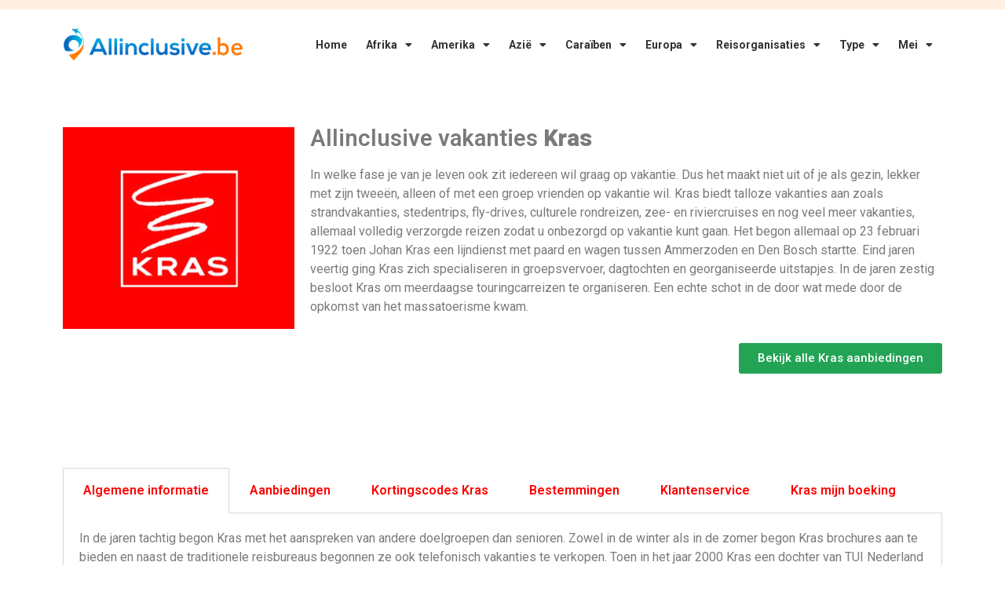

--- FILE ---
content_type: text/html; charset=UTF-8
request_url: https://www.allinclusive.be/kras/
body_size: 19996
content:
<!doctype html>
<html lang="nl-BE">
<head>
	<meta charset="UTF-8">
	<meta name="viewport" content="width=device-width, initial-scale=1">
	<link rel="profile" href="https://gmpg.org/xfn/11">
	<meta name='robots' content='index, follow, max-image-preview:large, max-snippet:-1, max-video-preview:-1' />
	<style>img:is([sizes="auto" i], [sizes^="auto," i]) { contain-intrinsic-size: 3000px 1500px }</style>
	
	<!-- This site is optimized with the Yoast SEO plugin v24.4 - https://yoast.com/wordpress/plugins/seo/ -->
	<title>All Inclusive Kras | Ontdek de beste All Inclusive deals</title>
	<meta name="description" content="All inclusive op vakantie met Kras? Profiteer direct van de allinclusive vakantie aanbiedingen bij Kras ✓ Kras all inclusive vakanties, kortingscodes, meer" />
	<link rel="canonical" href="https://www.allinclusive.be/kras/" />
	<meta property="og:locale" content="nl_BE" />
	<meta property="og:type" content="article" />
	<meta property="og:title" content="All Inclusive Kras | Ontdek de beste All Inclusive deals" />
	<meta property="og:description" content="All inclusive op vakantie met Kras? Profiteer direct van de allinclusive vakantie aanbiedingen bij Kras ✓ Kras all inclusive vakanties, kortingscodes, meer" />
	<meta property="og:url" content="https://www.allinclusive.be/kras/" />
	<meta property="og:site_name" content="All Inclusive" />
	<meta property="article:published_time" content="2020-05-11T07:49:52+00:00" />
	<meta property="article:modified_time" content="2022-08-25T15:56:57+00:00" />
	<meta property="og:image" content="https://www.allinclusive.be/wp-content/uploads/2020/05/kras.png" />
	<meta property="og:image:width" content="300" />
	<meta property="og:image:height" content="262" />
	<meta property="og:image:type" content="image/png" />
	<meta name="author" content="allinclusive" />
	<meta name="twitter:card" content="summary_large_image" />
	<meta name="twitter:label1" content="Geschreven door" />
	<meta name="twitter:data1" content="allinclusive" />
	<meta name="twitter:label2" content="Geschatte leestijd" />
	<meta name="twitter:data2" content="7 minuten" />
	<script type="application/ld+json" class="yoast-schema-graph">{"@context":"https://schema.org","@graph":[{"@type":"Article","@id":"https://www.allinclusive.be/kras/#article","isPartOf":{"@id":"https://www.allinclusive.be/kras/"},"author":{"name":"allinclusive","@id":"https://www.allinclusive.be/#/schema/person/5d265d63a36387684c971addf7e2d9b7"},"headline":"Kras","datePublished":"2020-05-11T07:49:52+00:00","dateModified":"2022-08-25T15:56:57+00:00","mainEntityOfPage":{"@id":"https://www.allinclusive.be/kras/"},"wordCount":1195,"publisher":{"@id":"https://www.allinclusive.be/#organization"},"image":{"@id":"https://www.allinclusive.be/kras/#primaryimage"},"thumbnailUrl":"https://www.allinclusive.be/wp-content/uploads/2020/05/kras.png","articleSection":["Uncategorized"],"inLanguage":"nl-BE"},{"@type":"WebPage","@id":"https://www.allinclusive.be/kras/","url":"https://www.allinclusive.be/kras/","name":"All Inclusive Kras | Ontdek de beste All Inclusive deals","isPartOf":{"@id":"https://www.allinclusive.be/#website"},"primaryImageOfPage":{"@id":"https://www.allinclusive.be/kras/#primaryimage"},"image":{"@id":"https://www.allinclusive.be/kras/#primaryimage"},"thumbnailUrl":"https://www.allinclusive.be/wp-content/uploads/2020/05/kras.png","datePublished":"2020-05-11T07:49:52+00:00","dateModified":"2022-08-25T15:56:57+00:00","description":"All inclusive op vakantie met Kras? Profiteer direct van de allinclusive vakantie aanbiedingen bij Kras ✓ Kras all inclusive vakanties, kortingscodes, meer","breadcrumb":{"@id":"https://www.allinclusive.be/kras/#breadcrumb"},"inLanguage":"nl-BE","potentialAction":[{"@type":"ReadAction","target":["https://www.allinclusive.be/kras/"]}]},{"@type":"ImageObject","inLanguage":"nl-BE","@id":"https://www.allinclusive.be/kras/#primaryimage","url":"https://www.allinclusive.be/wp-content/uploads/2020/05/kras.png","contentUrl":"https://www.allinclusive.be/wp-content/uploads/2020/05/kras.png","width":300,"height":262},{"@type":"BreadcrumbList","@id":"https://www.allinclusive.be/kras/#breadcrumb","itemListElement":[{"@type":"ListItem","position":1,"name":"Home","item":"https://www.allinclusive.be/"},{"@type":"ListItem","position":2,"name":"Kras"}]},{"@type":"WebSite","@id":"https://www.allinclusive.be/#website","url":"https://www.allinclusive.be/","name":"All Inclusive","description":"Voor al uw Allinclusive vakanties","publisher":{"@id":"https://www.allinclusive.be/#organization"},"potentialAction":[{"@type":"SearchAction","target":{"@type":"EntryPoint","urlTemplate":"https://www.allinclusive.be/?s={search_term_string}"},"query-input":{"@type":"PropertyValueSpecification","valueRequired":true,"valueName":"search_term_string"}}],"inLanguage":"nl-BE"},{"@type":"Organization","@id":"https://www.allinclusive.be/#organization","name":"Allinclusive.be","url":"https://www.allinclusive.be/","logo":{"@type":"ImageObject","inLanguage":"nl-BE","@id":"https://www.allinclusive.be/#/schema/logo/image/","url":"https://www.allinclusive.be/wp-content/uploads/2021/11/allinclusive-logo.svg","contentUrl":"https://www.allinclusive.be/wp-content/uploads/2021/11/allinclusive-logo.svg","width":246,"height":54,"caption":"Allinclusive.be"},"image":{"@id":"https://www.allinclusive.be/#/schema/logo/image/"}},{"@type":"Person","@id":"https://www.allinclusive.be/#/schema/person/5d265d63a36387684c971addf7e2d9b7","name":"allinclusive","image":{"@type":"ImageObject","inLanguage":"nl-BE","@id":"https://www.allinclusive.be/#/schema/person/image/","url":"https://secure.gravatar.com/avatar/4d05317feaf9d93c43983b6b27e45176?s=96&d=mm&r=g","contentUrl":"https://secure.gravatar.com/avatar/4d05317feaf9d93c43983b6b27e45176?s=96&d=mm&r=g","caption":"allinclusive"},"url":"https://www.allinclusive.be/author/allinclusive/"}]}</script>
	<!-- / Yoast SEO plugin. -->


<link rel='dns-prefetch' href='//www.allinclusive.be' />
<link rel='dns-prefetch' href='//cdn.jsdelivr.net' />
<link rel='preconnect' href='https://allinclusive.b-cdn.net' />
<link rel="alternate" type="application/rss+xml" title="All Inclusive &raquo; feed" href="https://www.allinclusive.be/feed/" />
<link rel="alternate" type="application/rss+xml" title="All Inclusive &raquo; reactiesfeed" href="https://www.allinclusive.be/comments/feed/" />
<script>
window._wpemojiSettings = {"baseUrl":"https:\/\/s.w.org\/images\/core\/emoji\/15.0.3\/72x72\/","ext":".png","svgUrl":"https:\/\/s.w.org\/images\/core\/emoji\/15.0.3\/svg\/","svgExt":".svg","source":{"concatemoji":"https:\/\/www.allinclusive.be\/wp-includes\/js\/wp-emoji-release.min.js?ver=6.7.4"}};
/*! This file is auto-generated */
!function(i,n){var o,s,e;function c(e){try{var t={supportTests:e,timestamp:(new Date).valueOf()};sessionStorage.setItem(o,JSON.stringify(t))}catch(e){}}function p(e,t,n){e.clearRect(0,0,e.canvas.width,e.canvas.height),e.fillText(t,0,0);var t=new Uint32Array(e.getImageData(0,0,e.canvas.width,e.canvas.height).data),r=(e.clearRect(0,0,e.canvas.width,e.canvas.height),e.fillText(n,0,0),new Uint32Array(e.getImageData(0,0,e.canvas.width,e.canvas.height).data));return t.every(function(e,t){return e===r[t]})}function u(e,t,n){switch(t){case"flag":return n(e,"\ud83c\udff3\ufe0f\u200d\u26a7\ufe0f","\ud83c\udff3\ufe0f\u200b\u26a7\ufe0f")?!1:!n(e,"\ud83c\uddfa\ud83c\uddf3","\ud83c\uddfa\u200b\ud83c\uddf3")&&!n(e,"\ud83c\udff4\udb40\udc67\udb40\udc62\udb40\udc65\udb40\udc6e\udb40\udc67\udb40\udc7f","\ud83c\udff4\u200b\udb40\udc67\u200b\udb40\udc62\u200b\udb40\udc65\u200b\udb40\udc6e\u200b\udb40\udc67\u200b\udb40\udc7f");case"emoji":return!n(e,"\ud83d\udc26\u200d\u2b1b","\ud83d\udc26\u200b\u2b1b")}return!1}function f(e,t,n){var r="undefined"!=typeof WorkerGlobalScope&&self instanceof WorkerGlobalScope?new OffscreenCanvas(300,150):i.createElement("canvas"),a=r.getContext("2d",{willReadFrequently:!0}),o=(a.textBaseline="top",a.font="600 32px Arial",{});return e.forEach(function(e){o[e]=t(a,e,n)}),o}function t(e){var t=i.createElement("script");t.src=e,t.defer=!0,i.head.appendChild(t)}"undefined"!=typeof Promise&&(o="wpEmojiSettingsSupports",s=["flag","emoji"],n.supports={everything:!0,everythingExceptFlag:!0},e=new Promise(function(e){i.addEventListener("DOMContentLoaded",e,{once:!0})}),new Promise(function(t){var n=function(){try{var e=JSON.parse(sessionStorage.getItem(o));if("object"==typeof e&&"number"==typeof e.timestamp&&(new Date).valueOf()<e.timestamp+604800&&"object"==typeof e.supportTests)return e.supportTests}catch(e){}return null}();if(!n){if("undefined"!=typeof Worker&&"undefined"!=typeof OffscreenCanvas&&"undefined"!=typeof URL&&URL.createObjectURL&&"undefined"!=typeof Blob)try{var e="postMessage("+f.toString()+"("+[JSON.stringify(s),u.toString(),p.toString()].join(",")+"));",r=new Blob([e],{type:"text/javascript"}),a=new Worker(URL.createObjectURL(r),{name:"wpTestEmojiSupports"});return void(a.onmessage=function(e){c(n=e.data),a.terminate(),t(n)})}catch(e){}c(n=f(s,u,p))}t(n)}).then(function(e){for(var t in e)n.supports[t]=e[t],n.supports.everything=n.supports.everything&&n.supports[t],"flag"!==t&&(n.supports.everythingExceptFlag=n.supports.everythingExceptFlag&&n.supports[t]);n.supports.everythingExceptFlag=n.supports.everythingExceptFlag&&!n.supports.flag,n.DOMReady=!1,n.readyCallback=function(){n.DOMReady=!0}}).then(function(){return e}).then(function(){var e;n.supports.everything||(n.readyCallback(),(e=n.source||{}).concatemoji?t(e.concatemoji):e.wpemoji&&e.twemoji&&(t(e.twemoji),t(e.wpemoji)))}))}((window,document),window._wpemojiSettings);
</script>
<style id='wp-emoji-styles-inline-css'>

	img.wp-smiley, img.emoji {
		display: inline !important;
		border: none !important;
		box-shadow: none !important;
		height: 1em !important;
		width: 1em !important;
		margin: 0 0.07em !important;
		vertical-align: -0.1em !important;
		background: none !important;
		padding: 0 !important;
	}
</style>
<style id='classic-theme-styles-inline-css'>
/*! This file is auto-generated */
.wp-block-button__link{color:#fff;background-color:#32373c;border-radius:9999px;box-shadow:none;text-decoration:none;padding:calc(.667em + 2px) calc(1.333em + 2px);font-size:1.125em}.wp-block-file__button{background:#32373c;color:#fff;text-decoration:none}
</style>
<style id='global-styles-inline-css'>
:root{--wp--preset--aspect-ratio--square: 1;--wp--preset--aspect-ratio--4-3: 4/3;--wp--preset--aspect-ratio--3-4: 3/4;--wp--preset--aspect-ratio--3-2: 3/2;--wp--preset--aspect-ratio--2-3: 2/3;--wp--preset--aspect-ratio--16-9: 16/9;--wp--preset--aspect-ratio--9-16: 9/16;--wp--preset--color--black: #000000;--wp--preset--color--cyan-bluish-gray: #abb8c3;--wp--preset--color--white: #ffffff;--wp--preset--color--pale-pink: #f78da7;--wp--preset--color--vivid-red: #cf2e2e;--wp--preset--color--luminous-vivid-orange: #ff6900;--wp--preset--color--luminous-vivid-amber: #fcb900;--wp--preset--color--light-green-cyan: #7bdcb5;--wp--preset--color--vivid-green-cyan: #00d084;--wp--preset--color--pale-cyan-blue: #8ed1fc;--wp--preset--color--vivid-cyan-blue: #0693e3;--wp--preset--color--vivid-purple: #9b51e0;--wp--preset--gradient--vivid-cyan-blue-to-vivid-purple: linear-gradient(135deg,rgba(6,147,227,1) 0%,rgb(155,81,224) 100%);--wp--preset--gradient--light-green-cyan-to-vivid-green-cyan: linear-gradient(135deg,rgb(122,220,180) 0%,rgb(0,208,130) 100%);--wp--preset--gradient--luminous-vivid-amber-to-luminous-vivid-orange: linear-gradient(135deg,rgba(252,185,0,1) 0%,rgba(255,105,0,1) 100%);--wp--preset--gradient--luminous-vivid-orange-to-vivid-red: linear-gradient(135deg,rgba(255,105,0,1) 0%,rgb(207,46,46) 100%);--wp--preset--gradient--very-light-gray-to-cyan-bluish-gray: linear-gradient(135deg,rgb(238,238,238) 0%,rgb(169,184,195) 100%);--wp--preset--gradient--cool-to-warm-spectrum: linear-gradient(135deg,rgb(74,234,220) 0%,rgb(151,120,209) 20%,rgb(207,42,186) 40%,rgb(238,44,130) 60%,rgb(251,105,98) 80%,rgb(254,248,76) 100%);--wp--preset--gradient--blush-light-purple: linear-gradient(135deg,rgb(255,206,236) 0%,rgb(152,150,240) 100%);--wp--preset--gradient--blush-bordeaux: linear-gradient(135deg,rgb(254,205,165) 0%,rgb(254,45,45) 50%,rgb(107,0,62) 100%);--wp--preset--gradient--luminous-dusk: linear-gradient(135deg,rgb(255,203,112) 0%,rgb(199,81,192) 50%,rgb(65,88,208) 100%);--wp--preset--gradient--pale-ocean: linear-gradient(135deg,rgb(255,245,203) 0%,rgb(182,227,212) 50%,rgb(51,167,181) 100%);--wp--preset--gradient--electric-grass: linear-gradient(135deg,rgb(202,248,128) 0%,rgb(113,206,126) 100%);--wp--preset--gradient--midnight: linear-gradient(135deg,rgb(2,3,129) 0%,rgb(40,116,252) 100%);--wp--preset--font-size--small: 13px;--wp--preset--font-size--medium: 20px;--wp--preset--font-size--large: 36px;--wp--preset--font-size--x-large: 42px;--wp--preset--spacing--20: 0.44rem;--wp--preset--spacing--30: 0.67rem;--wp--preset--spacing--40: 1rem;--wp--preset--spacing--50: 1.5rem;--wp--preset--spacing--60: 2.25rem;--wp--preset--spacing--70: 3.38rem;--wp--preset--spacing--80: 5.06rem;--wp--preset--shadow--natural: 6px 6px 9px rgba(0, 0, 0, 0.2);--wp--preset--shadow--deep: 12px 12px 50px rgba(0, 0, 0, 0.4);--wp--preset--shadow--sharp: 6px 6px 0px rgba(0, 0, 0, 0.2);--wp--preset--shadow--outlined: 6px 6px 0px -3px rgba(255, 255, 255, 1), 6px 6px rgba(0, 0, 0, 1);--wp--preset--shadow--crisp: 6px 6px 0px rgba(0, 0, 0, 1);}:where(.is-layout-flex){gap: 0.5em;}:where(.is-layout-grid){gap: 0.5em;}body .is-layout-flex{display: flex;}.is-layout-flex{flex-wrap: wrap;align-items: center;}.is-layout-flex > :is(*, div){margin: 0;}body .is-layout-grid{display: grid;}.is-layout-grid > :is(*, div){margin: 0;}:where(.wp-block-columns.is-layout-flex){gap: 2em;}:where(.wp-block-columns.is-layout-grid){gap: 2em;}:where(.wp-block-post-template.is-layout-flex){gap: 1.25em;}:where(.wp-block-post-template.is-layout-grid){gap: 1.25em;}.has-black-color{color: var(--wp--preset--color--black) !important;}.has-cyan-bluish-gray-color{color: var(--wp--preset--color--cyan-bluish-gray) !important;}.has-white-color{color: var(--wp--preset--color--white) !important;}.has-pale-pink-color{color: var(--wp--preset--color--pale-pink) !important;}.has-vivid-red-color{color: var(--wp--preset--color--vivid-red) !important;}.has-luminous-vivid-orange-color{color: var(--wp--preset--color--luminous-vivid-orange) !important;}.has-luminous-vivid-amber-color{color: var(--wp--preset--color--luminous-vivid-amber) !important;}.has-light-green-cyan-color{color: var(--wp--preset--color--light-green-cyan) !important;}.has-vivid-green-cyan-color{color: var(--wp--preset--color--vivid-green-cyan) !important;}.has-pale-cyan-blue-color{color: var(--wp--preset--color--pale-cyan-blue) !important;}.has-vivid-cyan-blue-color{color: var(--wp--preset--color--vivid-cyan-blue) !important;}.has-vivid-purple-color{color: var(--wp--preset--color--vivid-purple) !important;}.has-black-background-color{background-color: var(--wp--preset--color--black) !important;}.has-cyan-bluish-gray-background-color{background-color: var(--wp--preset--color--cyan-bluish-gray) !important;}.has-white-background-color{background-color: var(--wp--preset--color--white) !important;}.has-pale-pink-background-color{background-color: var(--wp--preset--color--pale-pink) !important;}.has-vivid-red-background-color{background-color: var(--wp--preset--color--vivid-red) !important;}.has-luminous-vivid-orange-background-color{background-color: var(--wp--preset--color--luminous-vivid-orange) !important;}.has-luminous-vivid-amber-background-color{background-color: var(--wp--preset--color--luminous-vivid-amber) !important;}.has-light-green-cyan-background-color{background-color: var(--wp--preset--color--light-green-cyan) !important;}.has-vivid-green-cyan-background-color{background-color: var(--wp--preset--color--vivid-green-cyan) !important;}.has-pale-cyan-blue-background-color{background-color: var(--wp--preset--color--pale-cyan-blue) !important;}.has-vivid-cyan-blue-background-color{background-color: var(--wp--preset--color--vivid-cyan-blue) !important;}.has-vivid-purple-background-color{background-color: var(--wp--preset--color--vivid-purple) !important;}.has-black-border-color{border-color: var(--wp--preset--color--black) !important;}.has-cyan-bluish-gray-border-color{border-color: var(--wp--preset--color--cyan-bluish-gray) !important;}.has-white-border-color{border-color: var(--wp--preset--color--white) !important;}.has-pale-pink-border-color{border-color: var(--wp--preset--color--pale-pink) !important;}.has-vivid-red-border-color{border-color: var(--wp--preset--color--vivid-red) !important;}.has-luminous-vivid-orange-border-color{border-color: var(--wp--preset--color--luminous-vivid-orange) !important;}.has-luminous-vivid-amber-border-color{border-color: var(--wp--preset--color--luminous-vivid-amber) !important;}.has-light-green-cyan-border-color{border-color: var(--wp--preset--color--light-green-cyan) !important;}.has-vivid-green-cyan-border-color{border-color: var(--wp--preset--color--vivid-green-cyan) !important;}.has-pale-cyan-blue-border-color{border-color: var(--wp--preset--color--pale-cyan-blue) !important;}.has-vivid-cyan-blue-border-color{border-color: var(--wp--preset--color--vivid-cyan-blue) !important;}.has-vivid-purple-border-color{border-color: var(--wp--preset--color--vivid-purple) !important;}.has-vivid-cyan-blue-to-vivid-purple-gradient-background{background: var(--wp--preset--gradient--vivid-cyan-blue-to-vivid-purple) !important;}.has-light-green-cyan-to-vivid-green-cyan-gradient-background{background: var(--wp--preset--gradient--light-green-cyan-to-vivid-green-cyan) !important;}.has-luminous-vivid-amber-to-luminous-vivid-orange-gradient-background{background: var(--wp--preset--gradient--luminous-vivid-amber-to-luminous-vivid-orange) !important;}.has-luminous-vivid-orange-to-vivid-red-gradient-background{background: var(--wp--preset--gradient--luminous-vivid-orange-to-vivid-red) !important;}.has-very-light-gray-to-cyan-bluish-gray-gradient-background{background: var(--wp--preset--gradient--very-light-gray-to-cyan-bluish-gray) !important;}.has-cool-to-warm-spectrum-gradient-background{background: var(--wp--preset--gradient--cool-to-warm-spectrum) !important;}.has-blush-light-purple-gradient-background{background: var(--wp--preset--gradient--blush-light-purple) !important;}.has-blush-bordeaux-gradient-background{background: var(--wp--preset--gradient--blush-bordeaux) !important;}.has-luminous-dusk-gradient-background{background: var(--wp--preset--gradient--luminous-dusk) !important;}.has-pale-ocean-gradient-background{background: var(--wp--preset--gradient--pale-ocean) !important;}.has-electric-grass-gradient-background{background: var(--wp--preset--gradient--electric-grass) !important;}.has-midnight-gradient-background{background: var(--wp--preset--gradient--midnight) !important;}.has-small-font-size{font-size: var(--wp--preset--font-size--small) !important;}.has-medium-font-size{font-size: var(--wp--preset--font-size--medium) !important;}.has-large-font-size{font-size: var(--wp--preset--font-size--large) !important;}.has-x-large-font-size{font-size: var(--wp--preset--font-size--x-large) !important;}
:where(.wp-block-post-template.is-layout-flex){gap: 1.25em;}:where(.wp-block-post-template.is-layout-grid){gap: 1.25em;}
:where(.wp-block-columns.is-layout-flex){gap: 2em;}:where(.wp-block-columns.is-layout-grid){gap: 2em;}
:root :where(.wp-block-pullquote){font-size: 1.5em;line-height: 1.6;}
</style>
<link rel='stylesheet' id='plugin-styles-css' href='https://www.allinclusive.be/wp-content/plugins/imezo-hotels/assets/css/plugin.css?ver=2.1' media='all' />
<link rel='stylesheet' id='select-2-css' href='https://cdn.jsdelivr.net/npm/select2@4.1.0-rc.0/dist/css/select2.min.css?ver=6.7.4' media='all' />
<link rel='stylesheet' id='bodhi-svgs-attachment-css' href='https://www.allinclusive.be/wp-content/plugins/svg-support/css/svgs-attachment.css?ver=2.5.8' media='all' />
<link rel='stylesheet' id='astra_child_main-css' href='https://www.allinclusive.be/wp-content/themes/hello-elementor-child/style.css?ver=6.7.4' media='all' />
<link rel='stylesheet' id='hello-elementor-css' href='https://www.allinclusive.be/wp-content/themes/hello-elementor/style.min.css?ver=2.7.1' media='all' />
<link rel='stylesheet' id='hello-elementor-theme-style-css' href='https://www.allinclusive.be/wp-content/themes/hello-elementor/theme.min.css?ver=2.7.1' media='all' />
<link rel='stylesheet' id='elementor-icons-css' href='https://www.allinclusive.be/wp-content/plugins/elementor/assets/lib/eicons/css/elementor-icons.min.css?ver=5.35.0' media='all' />
<link rel='stylesheet' id='elementor-frontend-css' href='https://www.allinclusive.be/wp-content/plugins/elementor/assets/css/frontend.min.css?ver=3.27.3' media='all' />
<link rel='stylesheet' id='elementor-post-31-css' href='https://www.allinclusive.be/wp-content/uploads/elementor/css/post-31.css?ver=1739265072' media='all' />
<link rel='stylesheet' id='elementor-pro-css' href='https://www.allinclusive.be/wp-content/plugins/elementor-pro/assets/css/frontend.min.css?ver=3.23.3' media='all' />
<link rel='stylesheet' id='ooohboi-steroids-styles-css' href='https://www.allinclusive.be/wp-content/plugins/ooohboi-steroids-for-elementor/assets/css/main.css?ver=2.1.1326082023' media='all' />
<link rel='stylesheet' id='atc-swiper-css-css' href='https://www.allinclusive.be/wp-content/plugins/advanced-testimonial-carousel-for-elementor/assets/css/atc-testimonial.css?ver=3.1.0' media='all' />
<link rel='stylesheet' id='widget-image-css' href='https://www.allinclusive.be/wp-content/plugins/elementor/assets/css/widget-image.min.css?ver=3.27.3' media='all' />
<link rel='stylesheet' id='widget-heading-css' href='https://www.allinclusive.be/wp-content/plugins/elementor/assets/css/widget-heading.min.css?ver=3.27.3' media='all' />
<link rel='stylesheet' id='widget-text-editor-css' href='https://www.allinclusive.be/wp-content/plugins/elementor/assets/css/widget-text-editor.min.css?ver=3.27.3' media='all' />
<link rel='stylesheet' id='widget-spacer-css' href='https://www.allinclusive.be/wp-content/plugins/elementor/assets/css/widget-spacer.min.css?ver=3.27.3' media='all' />
<link rel='stylesheet' id='widget-tabs-css' href='https://www.allinclusive.be/wp-content/plugins/elementor/assets/css/widget-tabs.min.css?ver=3.27.3' media='all' />
<link rel='stylesheet' id='widget-icon-list-css' href='https://www.allinclusive.be/wp-content/plugins/elementor/assets/css/widget-icon-list.min.css?ver=3.27.3' media='all' />
<link rel='stylesheet' id='widget-testimonial-css' href='https://www.allinclusive.be/wp-content/plugins/elementor/assets/css/widget-testimonial.min.css?ver=3.27.3' media='all' />
<link rel='stylesheet' id='elementor-post-1582-css' href='https://www.allinclusive.be/wp-content/uploads/elementor/css/post-1582.css?ver=1739356683' media='all' />
<link rel='stylesheet' id='elementor-post-4140-css' href='https://www.allinclusive.be/wp-content/uploads/elementor/css/post-4140.css?ver=1739265073' media='all' />
<link rel='stylesheet' id='elementor-post-2021-css' href='https://www.allinclusive.be/wp-content/uploads/elementor/css/post-2021.css?ver=1750255679' media='all' />
<link rel='stylesheet' id='elementor-post-6431-css' href='https://www.allinclusive.be/wp-content/uploads/elementor/css/post-6431.css?ver=1739265074' media='all' />
<link rel='stylesheet' id='tablepress-default-css' href='https://www.allinclusive.be/wp-content/tablepress-combined.min.css?ver=19' media='all' />
<link rel='stylesheet' id='eael-general-css' href='https://www.allinclusive.be/wp-content/plugins/essential-addons-for-elementor-lite/assets/front-end/css/view/general.min.css?ver=6.1.2' media='all' />
<link rel='stylesheet' id='google-fonts-1-css' href='https://fonts.googleapis.com/css?family=Roboto%3A100%2C100italic%2C200%2C200italic%2C300%2C300italic%2C400%2C400italic%2C500%2C500italic%2C600%2C600italic%2C700%2C700italic%2C800%2C800italic%2C900%2C900italic%7CRoboto+Slab%3A100%2C100italic%2C200%2C200italic%2C300%2C300italic%2C400%2C400italic%2C500%2C500italic%2C600%2C600italic%2C700%2C700italic%2C800%2C800italic%2C900%2C900italic&#038;display=auto&#038;ver=6.7.4' media='all' />
<link rel='stylesheet' id='elementor-icons-shared-0-css' href='https://www.allinclusive.be/wp-content/plugins/elementor/assets/lib/font-awesome/css/fontawesome.min.css?ver=5.15.3' media='all' />
<link rel='stylesheet' id='elementor-icons-fa-solid-css' href='https://www.allinclusive.be/wp-content/plugins/elementor/assets/lib/font-awesome/css/solid.min.css?ver=5.15.3' media='all' />
<link rel="preconnect" href="https://fonts.gstatic.com/" crossorigin><script src="https://www.allinclusive.be/wp-content/plugins/svg-support/vendor/DOMPurify/DOMPurify.min.js?ver=1.0.1" id="bodhi-dompurify-library-js"></script>
<script src="https://www.allinclusive.be/wp-includes/js/jquery/jquery.min.js?ver=3.7.1" id="jquery-core-js"></script>
<script src="https://www.allinclusive.be/wp-includes/js/jquery/jquery-migrate.min.js?ver=3.4.1" id="jquery-migrate-js"></script>
<script src="https://cdn.jsdelivr.net/npm/select2@4.1.0-rc.0/dist/js/select2.min.js?ver=6.7.4" id="select-2-js"></script>
<script src="https://www.allinclusive.be/wp-content/plugins/svg-support/js/min/svgs-inline-min.js?ver=2.5.8" id="bodhi_svg_inline-js"></script>
<script id="bodhi_svg_inline-js-after">
cssTarget={"Bodhi":"img.style-svg","ForceInlineSVG":"style-svg"};ForceInlineSVGActive="false";frontSanitizationEnabled="on";
</script>
<link rel="https://api.w.org/" href="https://www.allinclusive.be/wp-json/" /><link rel="alternate" title="JSON" type="application/json" href="https://www.allinclusive.be/wp-json/wp/v2/posts/1582" /><link rel="EditURI" type="application/rsd+xml" title="RSD" href="https://www.allinclusive.be/xmlrpc.php?rsd" />
<meta name="generator" content="WordPress 6.7.4" />
<link rel='shortlink' href='https://www.allinclusive.be/?p=1582' />
<link rel="alternate" title="oEmbed (JSON)" type="application/json+oembed" href="https://www.allinclusive.be/wp-json/oembed/1.0/embed?url=https%3A%2F%2Fwww.allinclusive.be%2Fkras%2F" />
<link rel="alternate" title="oEmbed (XML)" type="text/xml+oembed" href="https://www.allinclusive.be/wp-json/oembed/1.0/embed?url=https%3A%2F%2Fwww.allinclusive.be%2Fkras%2F&#038;format=xml" />
		<!-- Global site tag (gtag.js) - Google Analytics -->
		<script async src="https://www.googletagmanager.com/gtag/js?id=UA-171311895-2"></script>
		<script>
		  window.dataLayer = window.dataLayer || [];
		  function gtag(){dataLayer.push(arguments);}
		  gtag('js', new Date());

		  gtag('config', 'UA-171311895-2');
		</script>
	  <meta name="generator" content="Elementor 3.27.3; features: additional_custom_breakpoints; settings: css_print_method-external, google_font-enabled, font_display-auto">
			<style>
				.e-con.e-parent:nth-of-type(n+4):not(.e-lazyloaded):not(.e-no-lazyload),
				.e-con.e-parent:nth-of-type(n+4):not(.e-lazyloaded):not(.e-no-lazyload) * {
					background-image: none !important;
				}
				@media screen and (max-height: 1024px) {
					.e-con.e-parent:nth-of-type(n+3):not(.e-lazyloaded):not(.e-no-lazyload),
					.e-con.e-parent:nth-of-type(n+3):not(.e-lazyloaded):not(.e-no-lazyload) * {
						background-image: none !important;
					}
				}
				@media screen and (max-height: 640px) {
					.e-con.e-parent:nth-of-type(n+2):not(.e-lazyloaded):not(.e-no-lazyload),
					.e-con.e-parent:nth-of-type(n+2):not(.e-lazyloaded):not(.e-no-lazyload) * {
						background-image: none !important;
					}
				}
			</style>
			<link rel="icon" href="https://www.allinclusive.be/wp-content/uploads/2020/07/cropped-7b5cfe92800a1fd81b46a67a29957b16-32x32.png" sizes="32x32" />
<link rel="icon" href="https://www.allinclusive.be/wp-content/uploads/2020/07/cropped-7b5cfe92800a1fd81b46a67a29957b16-192x192.png" sizes="192x192" />
<link rel="apple-touch-icon" href="https://www.allinclusive.be/wp-content/uploads/2020/07/cropped-7b5cfe92800a1fd81b46a67a29957b16-180x180.png" />
<meta name="msapplication-TileImage" content="https://www.allinclusive.be/wp-content/uploads/2020/07/cropped-7b5cfe92800a1fd81b46a67a29957b16-270x270.png" />
		<style id="wp-custom-css">
			table tbody>tr:nth-child(odd)>td,table tbody>tr:nth-child(odd)>th {
    background-color: white;
}

table tbody tr:hover>td,table tbody tr:hover>th {
    background-color:white;
}		</style>
		</head>
<body class="post-template-default single single-post postid-1582 single-format-standard wp-custom-logo elementor-default elementor-kit-31 elementor-page elementor-page-1582">


<a class="skip-link screen-reader-text" href="#content">Ga naar de inhoud</a>

		<div data-elementor-type="header" data-elementor-id="4140" class="elementor elementor-4140 elementor-location-header" data-elementor-post-type="elementor_library">
					<section class="ob-is-breaking-bad elementor-section elementor-top-section elementor-element elementor-element-9e164f6 elementor-section-height-min-height elementor-section-boxed elementor-section-height-default elementor-section-items-middle" data-id="9e164f6" data-element_type="section" data-settings="{&quot;background_background&quot;:&quot;classic&quot;,&quot;_ob_bbad_use_it&quot;:&quot;yes&quot;,&quot;_ob_bbad_sssic_use&quot;:&quot;no&quot;,&quot;_ob_glider_is_slider&quot;:&quot;no&quot;}">
						<div class="elementor-container elementor-column-gap-default">
					<div class="elementor-column elementor-col-100 elementor-top-column elementor-element elementor-element-a945b4a" data-id="a945b4a" data-element_type="column" data-settings="{&quot;_ob_bbad_is_stalker&quot;:&quot;no&quot;,&quot;_ob_teleporter_use&quot;:false,&quot;_ob_column_hoveranimator&quot;:&quot;no&quot;,&quot;_ob_column_has_pseudo&quot;:&quot;no&quot;}">
			<div class="elementor-widget-wrap">
							</div>
		</div>
					</div>
		</section>
				<section class="ob-is-breaking-bad elementor-section elementor-top-section elementor-element elementor-element-6672736 elementor-section-boxed elementor-section-height-default elementor-section-height-default" data-id="6672736" data-element_type="section" data-settings="{&quot;_ob_bbad_use_it&quot;:&quot;yes&quot;,&quot;_ob_bbad_sssic_use&quot;:&quot;no&quot;,&quot;_ob_glider_is_slider&quot;:&quot;no&quot;}">
						<div class="elementor-container elementor-column-gap-default">
					<div class="elementor-column elementor-col-50 elementor-top-column elementor-element elementor-element-12b1790" data-id="12b1790" data-element_type="column" data-settings="{&quot;_ob_bbad_is_stalker&quot;:&quot;no&quot;,&quot;_ob_teleporter_use&quot;:false,&quot;_ob_column_hoveranimator&quot;:&quot;no&quot;,&quot;_ob_column_has_pseudo&quot;:&quot;no&quot;}">
			<div class="elementor-widget-wrap elementor-element-populated">
						<div class="elementor-element elementor-element-f0ae3b7 ob-has-background-overlay elementor-widget elementor-widget-image" data-id="f0ae3b7" data-element_type="widget" data-settings="{&quot;_ob_photomorph_use&quot;:&quot;no&quot;,&quot;_ob_perspektive_use&quot;:&quot;no&quot;,&quot;_ob_poopart_use&quot;:&quot;yes&quot;,&quot;_ob_shadough_use&quot;:&quot;no&quot;,&quot;_ob_allow_hoveranimator&quot;:&quot;no&quot;,&quot;_ob_widget_stalker_use&quot;:&quot;no&quot;}" data-widget_type="image.default">
				<div class="elementor-widget-container">
																<a href="/">
							<img width="246" height="54" src="https://www.allinclusive.be/wp-content/uploads/2021/11/allinclusive-logo.svg" class="attachment-full size-full wp-image-8434" alt="" />								</a>
															</div>
				</div>
					</div>
		</div>
				<div class="elementor-column elementor-col-50 elementor-top-column elementor-element elementor-element-f6b25a2" data-id="f6b25a2" data-element_type="column" data-settings="{&quot;_ob_bbad_is_stalker&quot;:&quot;no&quot;,&quot;_ob_teleporter_use&quot;:false,&quot;_ob_column_hoveranimator&quot;:&quot;no&quot;,&quot;_ob_column_has_pseudo&quot;:&quot;no&quot;}">
			<div class="elementor-widget-wrap elementor-element-populated">
						<div class="elementor-element elementor-element-12beca0 elementor-nav-menu--stretch elementor-nav-menu__align-end elementor-nav-menu--dropdown-tablet elementor-nav-menu__text-align-aside elementor-nav-menu--toggle elementor-nav-menu--burger ob-has-background-overlay elementor-widget elementor-widget-nav-menu" data-id="12beca0" data-element_type="widget" data-settings="{&quot;full_width&quot;:&quot;stretch&quot;,&quot;layout&quot;:&quot;horizontal&quot;,&quot;submenu_icon&quot;:{&quot;value&quot;:&quot;&lt;i class=\&quot;fas fa-caret-down\&quot;&gt;&lt;\/i&gt;&quot;,&quot;library&quot;:&quot;fa-solid&quot;},&quot;toggle&quot;:&quot;burger&quot;,&quot;_ob_perspektive_use&quot;:&quot;no&quot;,&quot;_ob_poopart_use&quot;:&quot;yes&quot;,&quot;_ob_shadough_use&quot;:&quot;no&quot;,&quot;_ob_allow_hoveranimator&quot;:&quot;no&quot;,&quot;_ob_widget_stalker_use&quot;:&quot;no&quot;}" data-widget_type="nav-menu.default">
				<div class="elementor-widget-container">
								<nav aria-label="Menu" class="elementor-nav-menu--main elementor-nav-menu__container elementor-nav-menu--layout-horizontal e--pointer-none">
				<ul id="menu-1-12beca0" class="elementor-nav-menu"><li class="menu-item menu-item-type-custom menu-item-object-custom menu-item-home menu-item-729"><a href="https://www.allinclusive.be" class="elementor-item">Home</a></li>
<li class="menu-item menu-item-type-custom menu-item-object-custom menu-item-has-children menu-item-737"><a href="#" class="elementor-item elementor-item-anchor">Afrika</a>
<ul class="sub-menu elementor-nav-menu--dropdown">
	<li class="menu-item menu-item-type-post_type menu-item-object-page menu-item-730"><a href="https://www.allinclusive.be/egypte/" class="elementor-sub-item">Egypte</a></li>
	<li class="menu-item menu-item-type-post_type menu-item-object-page menu-item-731"><a href="https://www.allinclusive.be/gambia/" class="elementor-sub-item">Gambia</a></li>
	<li class="menu-item menu-item-type-post_type menu-item-object-page menu-item-732"><a href="https://www.allinclusive.be/kaapverdie/" class="elementor-sub-item">Kaapverdie</a></li>
	<li class="menu-item menu-item-type-post_type menu-item-object-page menu-item-733"><a href="https://www.allinclusive.be/marokko/" class="elementor-sub-item">Marokko</a></li>
	<li class="menu-item menu-item-type-post_type menu-item-object-page menu-item-734"><a href="https://www.allinclusive.be/seychellen/" class="elementor-sub-item">Seychellen</a></li>
	<li class="menu-item menu-item-type-post_type menu-item-object-page menu-item-735"><a href="https://www.allinclusive.be/tunesie/" class="elementor-sub-item">Tunesie</a></li>
	<li class="menu-item menu-item-type-post_type menu-item-object-page menu-item-736"><a href="https://www.allinclusive.be/zanzibar/" class="elementor-sub-item">Zanzibar</a></li>
</ul>
</li>
<li class="menu-item menu-item-type-post_type menu-item-object-page menu-item-has-children menu-item-1064"><a href="https://www.allinclusive.be/amerika/" class="elementor-item">Amerika</a>
<ul class="sub-menu elementor-nav-menu--dropdown">
	<li class="menu-item menu-item-type-post_type menu-item-object-page menu-item-761"><a href="https://www.allinclusive.be/bora-bora/" class="elementor-sub-item">Bora Bora</a></li>
	<li class="menu-item menu-item-type-post_type menu-item-object-page menu-item-762"><a href="https://www.allinclusive.be/costa-rica/" class="elementor-sub-item">Costa Rica</a></li>
	<li class="menu-item menu-item-type-post_type menu-item-object-page menu-item-765"><a href="https://www.allinclusive.be/hawaii/" class="elementor-sub-item">Hawaii</a></li>
	<li class="menu-item menu-item-type-post_type menu-item-object-page menu-item-763"><a href="https://www.allinclusive.be/mexico/" class="elementor-sub-item">Mexico</a></li>
</ul>
</li>
<li class="menu-item menu-item-type-custom menu-item-object-custom menu-item-has-children menu-item-739"><a href="#" class="elementor-item elementor-item-anchor">Azië</a>
<ul class="sub-menu elementor-nav-menu--dropdown">
	<li class="menu-item menu-item-type-post_type menu-item-object-page menu-item-740"><a href="https://www.allinclusive.be/indonesie/bali/" class="elementor-sub-item">Bali</a></li>
	<li class="menu-item menu-item-type-post_type menu-item-object-page menu-item-4992"><a href="https://www.allinclusive.be/cambodja/" class="elementor-sub-item">Cambodja</a></li>
	<li class="menu-item menu-item-type-post_type menu-item-object-page menu-item-741"><a href="https://www.allinclusive.be/israel/" class="elementor-sub-item">Israel</a></li>
	<li class="menu-item menu-item-type-post_type menu-item-object-page menu-item-742"><a href="https://www.allinclusive.be/malediven/" class="elementor-sub-item">Malediven</a></li>
	<li class="menu-item menu-item-type-post_type menu-item-object-page menu-item-743"><a href="https://www.allinclusive.be/sri-lanka/" class="elementor-sub-item">Sri lanka</a></li>
	<li class="menu-item menu-item-type-post_type menu-item-object-page menu-item-744"><a href="https://www.allinclusive.be/thailand/" class="elementor-sub-item">Thailand</a></li>
	<li class="menu-item menu-item-type-post_type menu-item-object-page menu-item-745"><a href="https://www.allinclusive.be/turkije/" class="elementor-sub-item">Turkije</a></li>
	<li class="menu-item menu-item-type-post_type menu-item-object-page menu-item-1065"><a href="https://www.allinclusive.be/verenigde-arabische-emiraten/" class="elementor-sub-item">Verenigde Arabische Emiraten</a></li>
</ul>
</li>
<li class="menu-item menu-item-type-custom menu-item-object-custom menu-item-has-children menu-item-746"><a href="#" class="elementor-item elementor-item-anchor">Caraïben</a>
<ul class="sub-menu elementor-nav-menu--dropdown">
	<li class="menu-item menu-item-type-post_type menu-item-object-page menu-item-747"><a href="https://www.allinclusive.be/aruba/" class="elementor-sub-item">Aruba</a></li>
	<li class="menu-item menu-item-type-post_type menu-item-object-page menu-item-748"><a href="https://www.allinclusive.be/bahamas/" class="elementor-sub-item">Bahamas</a></li>
	<li class="menu-item menu-item-type-post_type menu-item-object-page menu-item-4993"><a href="https://www.allinclusive.be/bonaire/" class="elementor-sub-item">Bonaire</a></li>
	<li class="menu-item menu-item-type-post_type menu-item-object-page menu-item-749"><a href="https://www.allinclusive.be/cuba/" class="elementor-sub-item">Cuba</a></li>
	<li class="menu-item menu-item-type-post_type menu-item-object-page menu-item-764"><a href="https://www.allinclusive.be/curacao/" class="elementor-sub-item">Curaçao</a></li>
	<li class="menu-item menu-item-type-post_type menu-item-object-page menu-item-750"><a href="https://www.allinclusive.be/dominicaanse-republiek/" class="elementor-sub-item">Dominicaanse republiek</a></li>
	<li class="menu-item menu-item-type-post_type menu-item-object-page menu-item-751"><a href="https://www.allinclusive.be/jamaica/" class="elementor-sub-item">Jamaica</a></li>
</ul>
</li>
<li class="menu-item menu-item-type-custom menu-item-object-custom menu-item-has-children menu-item-752"><a href="#" class="elementor-item elementor-item-anchor">Europa</a>
<ul class="sub-menu elementor-nav-menu--dropdown">
	<li class="menu-item menu-item-type-post_type menu-item-object-page menu-item-6344"><a href="https://www.allinclusive.be/albanie-vakantie/" class="elementor-sub-item">Albanië</a></li>
	<li class="menu-item menu-item-type-post_type menu-item-object-page menu-item-4995"><a href="https://www.allinclusive.be/andorra/" class="elementor-sub-item">Andorra</a></li>
	<li class="menu-item menu-item-type-post_type menu-item-object-page menu-item-753"><a href="https://www.allinclusive.be/belgie/" class="elementor-sub-item">Belgie</a></li>
	<li class="menu-item menu-item-type-post_type menu-item-object-page menu-item-754"><a href="https://www.allinclusive.be/bulgarije/" class="elementor-sub-item">Bulgarije</a></li>
	<li class="menu-item menu-item-type-post_type menu-item-object-page menu-item-755"><a href="https://www.allinclusive.be/cyprus/" class="elementor-sub-item">Cyprus</a></li>
	<li class="menu-item menu-item-type-custom menu-item-object-custom menu-item-6240"><a href="/denemarken/" class="elementor-sub-item">Denemarken</a></li>
	<li class="menu-item menu-item-type-post_type menu-item-object-page menu-item-756"><a href="https://www.allinclusive.be/duitsland/" class="elementor-sub-item">Duitsland</a></li>
	<li class="menu-item menu-item-type-post_type menu-item-object-page menu-item-1061"><a href="https://www.allinclusive.be/finland/" class="elementor-sub-item">Finland</a></li>
	<li class="menu-item menu-item-type-post_type menu-item-object-page menu-item-757"><a href="https://www.allinclusive.be/frankrijk/" class="elementor-sub-item">Frankrijk</a></li>
	<li class="menu-item menu-item-type-post_type menu-item-object-page menu-item-758"><a href="https://www.allinclusive.be/griekenland/" class="elementor-sub-item">Griekenland</a></li>
	<li class="menu-item menu-item-type-post_type menu-item-object-page menu-item-766"><a href="https://www.allinclusive.be/italie/" class="elementor-sub-item">Italie</a></li>
	<li class="menu-item menu-item-type-post_type menu-item-object-page menu-item-767"><a href="https://www.allinclusive.be/kroatie/" class="elementor-sub-item">Kroatie</a></li>
	<li class="menu-item menu-item-type-post_type menu-item-object-page menu-item-6343"><a href="https://www.allinclusive.be/lapland-vakantie/" class="elementor-sub-item">Lapland</a></li>
	<li class="menu-item menu-item-type-post_type menu-item-object-page menu-item-768"><a href="https://www.allinclusive.be/luxemburg/" class="elementor-sub-item">Luxemburg</a></li>
	<li class="menu-item menu-item-type-post_type menu-item-object-page menu-item-1063"><a href="https://www.allinclusive.be/macedonie/" class="elementor-sub-item">Macedonie</a></li>
	<li class="menu-item menu-item-type-post_type menu-item-object-page menu-item-769"><a href="https://www.allinclusive.be/malta/" class="elementor-sub-item">Malta</a></li>
	<li class="menu-item menu-item-type-post_type menu-item-object-page menu-item-1062"><a href="https://www.allinclusive.be/montenegro/" class="elementor-sub-item">Montenegro</a></li>
	<li class="menu-item menu-item-type-custom menu-item-object-custom menu-item-5730"><a href="https://www.allinclusive.be/nederland/" class="elementor-sub-item">Nederland</a></li>
	<li class="menu-item menu-item-type-post_type menu-item-object-page menu-item-770"><a href="https://www.allinclusive.be/oostenrijk/" class="elementor-sub-item">Oostenrijk</a></li>
	<li class="menu-item menu-item-type-post_type menu-item-object-page menu-item-771"><a href="https://www.allinclusive.be/portugal/" class="elementor-sub-item">Portugal</a></li>
	<li class="menu-item menu-item-type-post_type menu-item-object-page menu-item-772"><a href="https://www.allinclusive.be/spanje/" class="elementor-sub-item">Spanje</a></li>
	<li class="menu-item menu-item-type-post_type menu-item-object-page menu-item-773"><a href="https://www.allinclusive.be/turkije/" class="elementor-sub-item">Turkije</a></li>
</ul>
</li>
<li class="menu-item menu-item-type-custom menu-item-object-custom menu-item-has-children menu-item-774"><a href="#" class="elementor-item elementor-item-anchor">Reisorganisaties</a>
<ul class="sub-menu elementor-nav-menu--dropdown">
	<li class="menu-item menu-item-type-custom menu-item-object-custom menu-item-6376"><a href="/tui/" class="elementor-sub-item">Tui</a></li>
	<li class="menu-item menu-item-type-custom menu-item-object-custom menu-item-6381"><a href="/corendon/" class="elementor-sub-item">Corendon</a></li>
	<li class="menu-item menu-item-type-custom menu-item-object-custom menu-item-10565"><a href="https://www.allinclusive.be/traveldeal" class="elementor-sub-item">Traveldeal</a></li>
	<li class="menu-item menu-item-type-custom menu-item-object-custom menu-item-10564"><a href="https://www.allinclusive.be/333travel/" class="elementor-sub-item">333travel</a></li>
	<li class="menu-item menu-item-type-custom menu-item-object-custom menu-item-2268"><a href="https://www.allinclusive.be/vakantiediscounter" class="elementor-sub-item">Vakantiediscounter</a></li>
	<li class="menu-item menu-item-type-custom menu-item-object-custom menu-item-10563"><a href="https://www.allinclusive.be/sawadee-reizen/" class="elementor-sub-item">Sawadee reizen</a></li>
	<li class="menu-item menu-item-type-custom menu-item-object-custom menu-item-2272"><a href="https://www.allinclusive.be/hotelspecials/" class="elementor-sub-item">Hotelspecials</a></li>
</ul>
</li>
<li class="menu-item menu-item-type-custom menu-item-object-custom menu-item-has-children menu-item-2032"><a href="#" class="elementor-item elementor-item-anchor">Type</a>
<ul class="sub-menu elementor-nav-menu--dropdown">
	<li class="menu-item menu-item-type-custom menu-item-object-custom menu-item-2039"><a href="https://www.allinclusive.be/adults-only-all-inclusive/" class="elementor-sub-item">Adults only</a></li>
	<li class="menu-item menu-item-type-custom menu-item-object-custom menu-item-2040"><a href="https://www.allinclusive.be/all-inclusive-auto-vakantie/" class="elementor-sub-item">Auto vakantie</a></li>
	<li class="menu-item menu-item-type-custom menu-item-object-custom menu-item-2035"><a href="https://www.allinclusive.be/all-inclusive-bungalow-resorts/" class="elementor-sub-item">Bungalow resorts</a></li>
	<li class="menu-item menu-item-type-post_type menu-item-object-page menu-item-2036"><a href="https://www.allinclusive.be/all-inclusive-cruises/" class="elementor-sub-item">Cruises</a></li>
	<li class="menu-item menu-item-type-post_type menu-item-object-page menu-item-5720"><a href="https://www.allinclusive.be/huwelijksreis/" class="elementor-sub-item">Huwelijksreis</a></li>
	<li class="menu-item menu-item-type-post_type menu-item-object-page menu-item-5718"><a href="https://www.allinclusive.be/jongerenvakantie/" class="elementor-sub-item">Jongerenvakantie</a></li>
	<li class="menu-item menu-item-type-post_type menu-item-object-page menu-item-5722"><a href="https://www.allinclusive.be/kindervakantie/" class="elementor-sub-item">Kindervakantie</a></li>
	<li class="menu-item menu-item-type-post_type menu-item-object-page menu-item-5756"><a href="https://www.allinclusive.be/last-minute/" class="elementor-sub-item">Last minute</a></li>
	<li class="menu-item menu-item-type-post_type menu-item-object-page menu-item-5723"><a href="https://www.allinclusive.be/pakketreizen/" class="elementor-sub-item">Pakketreizen</a></li>
	<li class="menu-item menu-item-type-post_type menu-item-object-page menu-item-2034"><a href="https://www.allinclusive.be/single-reizen-all-inclusive/" class="elementor-sub-item">Single reizen</a></li>
	<li class="menu-item menu-item-type-post_type menu-item-object-page menu-item-5721"><a href="https://www.allinclusive.be/stedentrip-europa/" class="elementor-sub-item">Stedentrip Europa</a></li>
	<li class="menu-item menu-item-type-post_type menu-item-object-page menu-item-2037"><a href="https://www.allinclusive.be/ultra-all-inclusive/" class="elementor-sub-item">Ultra all inclusive</a></li>
	<li class="menu-item menu-item-type-post_type menu-item-object-page menu-item-2033"><a href="https://www.allinclusive.be/vliegvakantie-all-inclusive/" class="elementor-sub-item">Vliegvakantie</a></li>
	<li class="menu-item menu-item-type-post_type menu-item-object-page menu-item-5719"><a href="https://www.allinclusive.be/wandelvakantie/" class="elementor-sub-item">Wandelvakantie</a></li>
	<li class="menu-item menu-item-type-post_type menu-item-object-page menu-item-2287"><a href="https://www.allinclusive.be/workation/" class="elementor-sub-item">Workation</a></li>
	<li class="menu-item menu-item-type-post_type menu-item-object-page menu-item-2038"><a href="https://www.allinclusive.be/zonvakantie-all-inclusive/" class="elementor-sub-item">Zonvakantie</a></li>
</ul>
</li>
<li class="menu-item menu-item-type-custom menu-item-object-custom menu-item-has-children menu-item-2031"><a href="#" class="elementor-item elementor-item-anchor">Mei</a>
<ul class="sub-menu elementor-nav-menu--dropdown">
	<li class="menu-item menu-item-type-post_type menu-item-object-page menu-item-10748"><a href="https://www.allinclusive.be/last-minute-1-mei/" class="elementor-sub-item">Last minute 1 mei</a></li>
	<li class="menu-item menu-item-type-post_type menu-item-object-page menu-item-10747"><a href="https://www.allinclusive.be/last-minute-2-mei/" class="elementor-sub-item">Last minute 2 mei</a></li>
	<li class="menu-item menu-item-type-post_type menu-item-object-page menu-item-10745"><a href="https://www.allinclusive.be/last-minute-3-mei/" class="elementor-sub-item">Last minute 3 mei</a></li>
	<li class="menu-item menu-item-type-post_type menu-item-object-page menu-item-10744"><a href="https://www.allinclusive.be/last-minute-4-mei/" class="elementor-sub-item">Last minute 4 mei</a></li>
	<li class="menu-item menu-item-type-post_type menu-item-object-page menu-item-10746"><a href="https://www.allinclusive.be/last-minute-5-mei/" class="elementor-sub-item">Last minute 5 mei</a></li>
	<li class="menu-item menu-item-type-post_type menu-item-object-page menu-item-10790"><a href="https://www.allinclusive.be/last-minute-6-mei/" class="elementor-sub-item">Last minute 6 mei</a></li>
	<li class="menu-item menu-item-type-post_type menu-item-object-page menu-item-10789"><a href="https://www.allinclusive.be/last-minute-7-mei/" class="elementor-sub-item">Last minute 7 mei</a></li>
	<li class="menu-item menu-item-type-post_type menu-item-object-page menu-item-10788"><a href="https://www.allinclusive.be/last-minute-8-mei/" class="elementor-sub-item">Last minute 8 mei</a></li>
	<li class="menu-item menu-item-type-post_type menu-item-object-page menu-item-10787"><a href="https://www.allinclusive.be/last-minute-9-mei/" class="elementor-sub-item">Last minute 9 mei</a></li>
	<li class="menu-item menu-item-type-post_type menu-item-object-page menu-item-10786"><a href="https://www.allinclusive.be/last-minute-10-mei/" class="elementor-sub-item">Last minute 10 mei</a></li>
	<li class="menu-item menu-item-type-post_type menu-item-object-page menu-item-10785"><a href="https://www.allinclusive.be/last-minute-11-mei/" class="elementor-sub-item">Last minute 11 mei</a></li>
</ul>
</li>
</ul>			</nav>
					<div class="elementor-menu-toggle" role="button" tabindex="0" aria-label="Menu Toggle" aria-expanded="false">
			<i aria-hidden="true" role="presentation" class="elementor-menu-toggle__icon--open eicon-menu-bar"></i><i aria-hidden="true" role="presentation" class="elementor-menu-toggle__icon--close eicon-close"></i>			<span class="elementor-screen-only">Menu</span>
		</div>
					<nav class="elementor-nav-menu--dropdown elementor-nav-menu__container" aria-hidden="true">
				<ul id="menu-2-12beca0" class="elementor-nav-menu"><li class="menu-item menu-item-type-custom menu-item-object-custom menu-item-home menu-item-729"><a href="https://www.allinclusive.be" class="elementor-item" tabindex="-1">Home</a></li>
<li class="menu-item menu-item-type-custom menu-item-object-custom menu-item-has-children menu-item-737"><a href="#" class="elementor-item elementor-item-anchor" tabindex="-1">Afrika</a>
<ul class="sub-menu elementor-nav-menu--dropdown">
	<li class="menu-item menu-item-type-post_type menu-item-object-page menu-item-730"><a href="https://www.allinclusive.be/egypte/" class="elementor-sub-item" tabindex="-1">Egypte</a></li>
	<li class="menu-item menu-item-type-post_type menu-item-object-page menu-item-731"><a href="https://www.allinclusive.be/gambia/" class="elementor-sub-item" tabindex="-1">Gambia</a></li>
	<li class="menu-item menu-item-type-post_type menu-item-object-page menu-item-732"><a href="https://www.allinclusive.be/kaapverdie/" class="elementor-sub-item" tabindex="-1">Kaapverdie</a></li>
	<li class="menu-item menu-item-type-post_type menu-item-object-page menu-item-733"><a href="https://www.allinclusive.be/marokko/" class="elementor-sub-item" tabindex="-1">Marokko</a></li>
	<li class="menu-item menu-item-type-post_type menu-item-object-page menu-item-734"><a href="https://www.allinclusive.be/seychellen/" class="elementor-sub-item" tabindex="-1">Seychellen</a></li>
	<li class="menu-item menu-item-type-post_type menu-item-object-page menu-item-735"><a href="https://www.allinclusive.be/tunesie/" class="elementor-sub-item" tabindex="-1">Tunesie</a></li>
	<li class="menu-item menu-item-type-post_type menu-item-object-page menu-item-736"><a href="https://www.allinclusive.be/zanzibar/" class="elementor-sub-item" tabindex="-1">Zanzibar</a></li>
</ul>
</li>
<li class="menu-item menu-item-type-post_type menu-item-object-page menu-item-has-children menu-item-1064"><a href="https://www.allinclusive.be/amerika/" class="elementor-item" tabindex="-1">Amerika</a>
<ul class="sub-menu elementor-nav-menu--dropdown">
	<li class="menu-item menu-item-type-post_type menu-item-object-page menu-item-761"><a href="https://www.allinclusive.be/bora-bora/" class="elementor-sub-item" tabindex="-1">Bora Bora</a></li>
	<li class="menu-item menu-item-type-post_type menu-item-object-page menu-item-762"><a href="https://www.allinclusive.be/costa-rica/" class="elementor-sub-item" tabindex="-1">Costa Rica</a></li>
	<li class="menu-item menu-item-type-post_type menu-item-object-page menu-item-765"><a href="https://www.allinclusive.be/hawaii/" class="elementor-sub-item" tabindex="-1">Hawaii</a></li>
	<li class="menu-item menu-item-type-post_type menu-item-object-page menu-item-763"><a href="https://www.allinclusive.be/mexico/" class="elementor-sub-item" tabindex="-1">Mexico</a></li>
</ul>
</li>
<li class="menu-item menu-item-type-custom menu-item-object-custom menu-item-has-children menu-item-739"><a href="#" class="elementor-item elementor-item-anchor" tabindex="-1">Azië</a>
<ul class="sub-menu elementor-nav-menu--dropdown">
	<li class="menu-item menu-item-type-post_type menu-item-object-page menu-item-740"><a href="https://www.allinclusive.be/indonesie/bali/" class="elementor-sub-item" tabindex="-1">Bali</a></li>
	<li class="menu-item menu-item-type-post_type menu-item-object-page menu-item-4992"><a href="https://www.allinclusive.be/cambodja/" class="elementor-sub-item" tabindex="-1">Cambodja</a></li>
	<li class="menu-item menu-item-type-post_type menu-item-object-page menu-item-741"><a href="https://www.allinclusive.be/israel/" class="elementor-sub-item" tabindex="-1">Israel</a></li>
	<li class="menu-item menu-item-type-post_type menu-item-object-page menu-item-742"><a href="https://www.allinclusive.be/malediven/" class="elementor-sub-item" tabindex="-1">Malediven</a></li>
	<li class="menu-item menu-item-type-post_type menu-item-object-page menu-item-743"><a href="https://www.allinclusive.be/sri-lanka/" class="elementor-sub-item" tabindex="-1">Sri lanka</a></li>
	<li class="menu-item menu-item-type-post_type menu-item-object-page menu-item-744"><a href="https://www.allinclusive.be/thailand/" class="elementor-sub-item" tabindex="-1">Thailand</a></li>
	<li class="menu-item menu-item-type-post_type menu-item-object-page menu-item-745"><a href="https://www.allinclusive.be/turkije/" class="elementor-sub-item" tabindex="-1">Turkije</a></li>
	<li class="menu-item menu-item-type-post_type menu-item-object-page menu-item-1065"><a href="https://www.allinclusive.be/verenigde-arabische-emiraten/" class="elementor-sub-item" tabindex="-1">Verenigde Arabische Emiraten</a></li>
</ul>
</li>
<li class="menu-item menu-item-type-custom menu-item-object-custom menu-item-has-children menu-item-746"><a href="#" class="elementor-item elementor-item-anchor" tabindex="-1">Caraïben</a>
<ul class="sub-menu elementor-nav-menu--dropdown">
	<li class="menu-item menu-item-type-post_type menu-item-object-page menu-item-747"><a href="https://www.allinclusive.be/aruba/" class="elementor-sub-item" tabindex="-1">Aruba</a></li>
	<li class="menu-item menu-item-type-post_type menu-item-object-page menu-item-748"><a href="https://www.allinclusive.be/bahamas/" class="elementor-sub-item" tabindex="-1">Bahamas</a></li>
	<li class="menu-item menu-item-type-post_type menu-item-object-page menu-item-4993"><a href="https://www.allinclusive.be/bonaire/" class="elementor-sub-item" tabindex="-1">Bonaire</a></li>
	<li class="menu-item menu-item-type-post_type menu-item-object-page menu-item-749"><a href="https://www.allinclusive.be/cuba/" class="elementor-sub-item" tabindex="-1">Cuba</a></li>
	<li class="menu-item menu-item-type-post_type menu-item-object-page menu-item-764"><a href="https://www.allinclusive.be/curacao/" class="elementor-sub-item" tabindex="-1">Curaçao</a></li>
	<li class="menu-item menu-item-type-post_type menu-item-object-page menu-item-750"><a href="https://www.allinclusive.be/dominicaanse-republiek/" class="elementor-sub-item" tabindex="-1">Dominicaanse republiek</a></li>
	<li class="menu-item menu-item-type-post_type menu-item-object-page menu-item-751"><a href="https://www.allinclusive.be/jamaica/" class="elementor-sub-item" tabindex="-1">Jamaica</a></li>
</ul>
</li>
<li class="menu-item menu-item-type-custom menu-item-object-custom menu-item-has-children menu-item-752"><a href="#" class="elementor-item elementor-item-anchor" tabindex="-1">Europa</a>
<ul class="sub-menu elementor-nav-menu--dropdown">
	<li class="menu-item menu-item-type-post_type menu-item-object-page menu-item-6344"><a href="https://www.allinclusive.be/albanie-vakantie/" class="elementor-sub-item" tabindex="-1">Albanië</a></li>
	<li class="menu-item menu-item-type-post_type menu-item-object-page menu-item-4995"><a href="https://www.allinclusive.be/andorra/" class="elementor-sub-item" tabindex="-1">Andorra</a></li>
	<li class="menu-item menu-item-type-post_type menu-item-object-page menu-item-753"><a href="https://www.allinclusive.be/belgie/" class="elementor-sub-item" tabindex="-1">Belgie</a></li>
	<li class="menu-item menu-item-type-post_type menu-item-object-page menu-item-754"><a href="https://www.allinclusive.be/bulgarije/" class="elementor-sub-item" tabindex="-1">Bulgarije</a></li>
	<li class="menu-item menu-item-type-post_type menu-item-object-page menu-item-755"><a href="https://www.allinclusive.be/cyprus/" class="elementor-sub-item" tabindex="-1">Cyprus</a></li>
	<li class="menu-item menu-item-type-custom menu-item-object-custom menu-item-6240"><a href="/denemarken/" class="elementor-sub-item" tabindex="-1">Denemarken</a></li>
	<li class="menu-item menu-item-type-post_type menu-item-object-page menu-item-756"><a href="https://www.allinclusive.be/duitsland/" class="elementor-sub-item" tabindex="-1">Duitsland</a></li>
	<li class="menu-item menu-item-type-post_type menu-item-object-page menu-item-1061"><a href="https://www.allinclusive.be/finland/" class="elementor-sub-item" tabindex="-1">Finland</a></li>
	<li class="menu-item menu-item-type-post_type menu-item-object-page menu-item-757"><a href="https://www.allinclusive.be/frankrijk/" class="elementor-sub-item" tabindex="-1">Frankrijk</a></li>
	<li class="menu-item menu-item-type-post_type menu-item-object-page menu-item-758"><a href="https://www.allinclusive.be/griekenland/" class="elementor-sub-item" tabindex="-1">Griekenland</a></li>
	<li class="menu-item menu-item-type-post_type menu-item-object-page menu-item-766"><a href="https://www.allinclusive.be/italie/" class="elementor-sub-item" tabindex="-1">Italie</a></li>
	<li class="menu-item menu-item-type-post_type menu-item-object-page menu-item-767"><a href="https://www.allinclusive.be/kroatie/" class="elementor-sub-item" tabindex="-1">Kroatie</a></li>
	<li class="menu-item menu-item-type-post_type menu-item-object-page menu-item-6343"><a href="https://www.allinclusive.be/lapland-vakantie/" class="elementor-sub-item" tabindex="-1">Lapland</a></li>
	<li class="menu-item menu-item-type-post_type menu-item-object-page menu-item-768"><a href="https://www.allinclusive.be/luxemburg/" class="elementor-sub-item" tabindex="-1">Luxemburg</a></li>
	<li class="menu-item menu-item-type-post_type menu-item-object-page menu-item-1063"><a href="https://www.allinclusive.be/macedonie/" class="elementor-sub-item" tabindex="-1">Macedonie</a></li>
	<li class="menu-item menu-item-type-post_type menu-item-object-page menu-item-769"><a href="https://www.allinclusive.be/malta/" class="elementor-sub-item" tabindex="-1">Malta</a></li>
	<li class="menu-item menu-item-type-post_type menu-item-object-page menu-item-1062"><a href="https://www.allinclusive.be/montenegro/" class="elementor-sub-item" tabindex="-1">Montenegro</a></li>
	<li class="menu-item menu-item-type-custom menu-item-object-custom menu-item-5730"><a href="https://www.allinclusive.be/nederland/" class="elementor-sub-item" tabindex="-1">Nederland</a></li>
	<li class="menu-item menu-item-type-post_type menu-item-object-page menu-item-770"><a href="https://www.allinclusive.be/oostenrijk/" class="elementor-sub-item" tabindex="-1">Oostenrijk</a></li>
	<li class="menu-item menu-item-type-post_type menu-item-object-page menu-item-771"><a href="https://www.allinclusive.be/portugal/" class="elementor-sub-item" tabindex="-1">Portugal</a></li>
	<li class="menu-item menu-item-type-post_type menu-item-object-page menu-item-772"><a href="https://www.allinclusive.be/spanje/" class="elementor-sub-item" tabindex="-1">Spanje</a></li>
	<li class="menu-item menu-item-type-post_type menu-item-object-page menu-item-773"><a href="https://www.allinclusive.be/turkije/" class="elementor-sub-item" tabindex="-1">Turkije</a></li>
</ul>
</li>
<li class="menu-item menu-item-type-custom menu-item-object-custom menu-item-has-children menu-item-774"><a href="#" class="elementor-item elementor-item-anchor" tabindex="-1">Reisorganisaties</a>
<ul class="sub-menu elementor-nav-menu--dropdown">
	<li class="menu-item menu-item-type-custom menu-item-object-custom menu-item-6376"><a href="/tui/" class="elementor-sub-item" tabindex="-1">Tui</a></li>
	<li class="menu-item menu-item-type-custom menu-item-object-custom menu-item-6381"><a href="/corendon/" class="elementor-sub-item" tabindex="-1">Corendon</a></li>
	<li class="menu-item menu-item-type-custom menu-item-object-custom menu-item-10565"><a href="https://www.allinclusive.be/traveldeal" class="elementor-sub-item" tabindex="-1">Traveldeal</a></li>
	<li class="menu-item menu-item-type-custom menu-item-object-custom menu-item-10564"><a href="https://www.allinclusive.be/333travel/" class="elementor-sub-item" tabindex="-1">333travel</a></li>
	<li class="menu-item menu-item-type-custom menu-item-object-custom menu-item-2268"><a href="https://www.allinclusive.be/vakantiediscounter" class="elementor-sub-item" tabindex="-1">Vakantiediscounter</a></li>
	<li class="menu-item menu-item-type-custom menu-item-object-custom menu-item-10563"><a href="https://www.allinclusive.be/sawadee-reizen/" class="elementor-sub-item" tabindex="-1">Sawadee reizen</a></li>
	<li class="menu-item menu-item-type-custom menu-item-object-custom menu-item-2272"><a href="https://www.allinclusive.be/hotelspecials/" class="elementor-sub-item" tabindex="-1">Hotelspecials</a></li>
</ul>
</li>
<li class="menu-item menu-item-type-custom menu-item-object-custom menu-item-has-children menu-item-2032"><a href="#" class="elementor-item elementor-item-anchor" tabindex="-1">Type</a>
<ul class="sub-menu elementor-nav-menu--dropdown">
	<li class="menu-item menu-item-type-custom menu-item-object-custom menu-item-2039"><a href="https://www.allinclusive.be/adults-only-all-inclusive/" class="elementor-sub-item" tabindex="-1">Adults only</a></li>
	<li class="menu-item menu-item-type-custom menu-item-object-custom menu-item-2040"><a href="https://www.allinclusive.be/all-inclusive-auto-vakantie/" class="elementor-sub-item" tabindex="-1">Auto vakantie</a></li>
	<li class="menu-item menu-item-type-custom menu-item-object-custom menu-item-2035"><a href="https://www.allinclusive.be/all-inclusive-bungalow-resorts/" class="elementor-sub-item" tabindex="-1">Bungalow resorts</a></li>
	<li class="menu-item menu-item-type-post_type menu-item-object-page menu-item-2036"><a href="https://www.allinclusive.be/all-inclusive-cruises/" class="elementor-sub-item" tabindex="-1">Cruises</a></li>
	<li class="menu-item menu-item-type-post_type menu-item-object-page menu-item-5720"><a href="https://www.allinclusive.be/huwelijksreis/" class="elementor-sub-item" tabindex="-1">Huwelijksreis</a></li>
	<li class="menu-item menu-item-type-post_type menu-item-object-page menu-item-5718"><a href="https://www.allinclusive.be/jongerenvakantie/" class="elementor-sub-item" tabindex="-1">Jongerenvakantie</a></li>
	<li class="menu-item menu-item-type-post_type menu-item-object-page menu-item-5722"><a href="https://www.allinclusive.be/kindervakantie/" class="elementor-sub-item" tabindex="-1">Kindervakantie</a></li>
	<li class="menu-item menu-item-type-post_type menu-item-object-page menu-item-5756"><a href="https://www.allinclusive.be/last-minute/" class="elementor-sub-item" tabindex="-1">Last minute</a></li>
	<li class="menu-item menu-item-type-post_type menu-item-object-page menu-item-5723"><a href="https://www.allinclusive.be/pakketreizen/" class="elementor-sub-item" tabindex="-1">Pakketreizen</a></li>
	<li class="menu-item menu-item-type-post_type menu-item-object-page menu-item-2034"><a href="https://www.allinclusive.be/single-reizen-all-inclusive/" class="elementor-sub-item" tabindex="-1">Single reizen</a></li>
	<li class="menu-item menu-item-type-post_type menu-item-object-page menu-item-5721"><a href="https://www.allinclusive.be/stedentrip-europa/" class="elementor-sub-item" tabindex="-1">Stedentrip Europa</a></li>
	<li class="menu-item menu-item-type-post_type menu-item-object-page menu-item-2037"><a href="https://www.allinclusive.be/ultra-all-inclusive/" class="elementor-sub-item" tabindex="-1">Ultra all inclusive</a></li>
	<li class="menu-item menu-item-type-post_type menu-item-object-page menu-item-2033"><a href="https://www.allinclusive.be/vliegvakantie-all-inclusive/" class="elementor-sub-item" tabindex="-1">Vliegvakantie</a></li>
	<li class="menu-item menu-item-type-post_type menu-item-object-page menu-item-5719"><a href="https://www.allinclusive.be/wandelvakantie/" class="elementor-sub-item" tabindex="-1">Wandelvakantie</a></li>
	<li class="menu-item menu-item-type-post_type menu-item-object-page menu-item-2287"><a href="https://www.allinclusive.be/workation/" class="elementor-sub-item" tabindex="-1">Workation</a></li>
	<li class="menu-item menu-item-type-post_type menu-item-object-page menu-item-2038"><a href="https://www.allinclusive.be/zonvakantie-all-inclusive/" class="elementor-sub-item" tabindex="-1">Zonvakantie</a></li>
</ul>
</li>
<li class="menu-item menu-item-type-custom menu-item-object-custom menu-item-has-children menu-item-2031"><a href="#" class="elementor-item elementor-item-anchor" tabindex="-1">Mei</a>
<ul class="sub-menu elementor-nav-menu--dropdown">
	<li class="menu-item menu-item-type-post_type menu-item-object-page menu-item-10748"><a href="https://www.allinclusive.be/last-minute-1-mei/" class="elementor-sub-item" tabindex="-1">Last minute 1 mei</a></li>
	<li class="menu-item menu-item-type-post_type menu-item-object-page menu-item-10747"><a href="https://www.allinclusive.be/last-minute-2-mei/" class="elementor-sub-item" tabindex="-1">Last minute 2 mei</a></li>
	<li class="menu-item menu-item-type-post_type menu-item-object-page menu-item-10745"><a href="https://www.allinclusive.be/last-minute-3-mei/" class="elementor-sub-item" tabindex="-1">Last minute 3 mei</a></li>
	<li class="menu-item menu-item-type-post_type menu-item-object-page menu-item-10744"><a href="https://www.allinclusive.be/last-minute-4-mei/" class="elementor-sub-item" tabindex="-1">Last minute 4 mei</a></li>
	<li class="menu-item menu-item-type-post_type menu-item-object-page menu-item-10746"><a href="https://www.allinclusive.be/last-minute-5-mei/" class="elementor-sub-item" tabindex="-1">Last minute 5 mei</a></li>
	<li class="menu-item menu-item-type-post_type menu-item-object-page menu-item-10790"><a href="https://www.allinclusive.be/last-minute-6-mei/" class="elementor-sub-item" tabindex="-1">Last minute 6 mei</a></li>
	<li class="menu-item menu-item-type-post_type menu-item-object-page menu-item-10789"><a href="https://www.allinclusive.be/last-minute-7-mei/" class="elementor-sub-item" tabindex="-1">Last minute 7 mei</a></li>
	<li class="menu-item menu-item-type-post_type menu-item-object-page menu-item-10788"><a href="https://www.allinclusive.be/last-minute-8-mei/" class="elementor-sub-item" tabindex="-1">Last minute 8 mei</a></li>
	<li class="menu-item menu-item-type-post_type menu-item-object-page menu-item-10787"><a href="https://www.allinclusive.be/last-minute-9-mei/" class="elementor-sub-item" tabindex="-1">Last minute 9 mei</a></li>
	<li class="menu-item menu-item-type-post_type menu-item-object-page menu-item-10786"><a href="https://www.allinclusive.be/last-minute-10-mei/" class="elementor-sub-item" tabindex="-1">Last minute 10 mei</a></li>
	<li class="menu-item menu-item-type-post_type menu-item-object-page menu-item-10785"><a href="https://www.allinclusive.be/last-minute-11-mei/" class="elementor-sub-item" tabindex="-1">Last minute 11 mei</a></li>
</ul>
</li>
</ul>			</nav>
						</div>
				</div>
					</div>
		</div>
					</div>
		</section>
				</div>
		
<main id="content" class="site-main post-1582 post type-post status-publish format-standard has-post-thumbnail hentry category-uncategorized">
			<header class="page-header">
					</header>
		<div class="page-content">
				<div data-elementor-type="wp-post" data-elementor-id="1582" class="elementor elementor-1582" data-elementor-post-type="post">
						<section class="ob-is-breaking-bad elementor-section elementor-top-section elementor-element elementor-element-c91d6f3 elementor-section-stretched elementor-section-boxed elementor-section-height-default elementor-section-height-default" data-id="c91d6f3" data-element_type="section" data-settings="{&quot;stretch_section&quot;:&quot;section-stretched&quot;,&quot;_ob_bbad_use_it&quot;:&quot;yes&quot;,&quot;_ob_bbad_sssic_use&quot;:&quot;no&quot;,&quot;_ob_glider_is_slider&quot;:&quot;no&quot;}">
							<div class="elementor-background-overlay"></div>
							<div class="elementor-container elementor-column-gap-default">
					<div class="elementor-column elementor-col-50 elementor-top-column elementor-element elementor-element-1612417" data-id="1612417" data-element_type="column" data-settings="{&quot;_ob_bbad_is_stalker&quot;:&quot;no&quot;,&quot;_ob_teleporter_use&quot;:false,&quot;_ob_column_hoveranimator&quot;:&quot;no&quot;,&quot;_ob_column_has_pseudo&quot;:&quot;no&quot;}">
			<div class="elementor-widget-wrap elementor-element-populated">
						<div class="elementor-element elementor-element-4a7bf69 ob-has-background-overlay elementor-widget elementor-widget-image" data-id="4a7bf69" data-element_type="widget" data-settings="{&quot;_ob_photomorph_use&quot;:&quot;no&quot;,&quot;_ob_perspektive_use&quot;:&quot;no&quot;,&quot;_ob_poopart_use&quot;:&quot;yes&quot;,&quot;_ob_shadough_use&quot;:&quot;no&quot;,&quot;_ob_allow_hoveranimator&quot;:&quot;no&quot;,&quot;_ob_widget_stalker_use&quot;:&quot;no&quot;}" data-widget_type="image.default">
				<div class="elementor-widget-container">
															<img fetchpriority="high" decoding="async" width="300" height="262" src="https://www.allinclusive.be/wp-content/uploads/2020/05/kras.png" class="attachment-large size-large wp-image-1603" alt="" />															</div>
				</div>
					</div>
		</div>
				<div class="elementor-column elementor-col-50 elementor-top-column elementor-element elementor-element-7a75754" data-id="7a75754" data-element_type="column" data-settings="{&quot;_ob_bbad_is_stalker&quot;:&quot;no&quot;,&quot;_ob_teleporter_use&quot;:false,&quot;_ob_column_hoveranimator&quot;:&quot;no&quot;,&quot;_ob_column_has_pseudo&quot;:&quot;no&quot;}">
			<div class="elementor-widget-wrap elementor-element-populated">
						<div class="elementor-element elementor-element-7f15d10f ob-harakiri-inherit ob-has-background-overlay elementor-widget elementor-widget-heading" data-id="7f15d10f" data-element_type="widget" data-settings="{&quot;_ob_use_harakiri&quot;:&quot;yes&quot;,&quot;_ob_harakiri_writing_mode&quot;:&quot;inherit&quot;,&quot;_ob_harakiri_text_clip&quot;:&quot;none&quot;,&quot;_ob_perspektive_use&quot;:&quot;no&quot;,&quot;_ob_poopart_use&quot;:&quot;yes&quot;,&quot;_ob_shadough_use&quot;:&quot;no&quot;,&quot;_ob_allow_hoveranimator&quot;:&quot;no&quot;,&quot;_ob_widget_stalker_use&quot;:&quot;no&quot;}" data-widget_type="heading.default">
				<div class="elementor-widget-container">
					<h2 class="elementor-heading-title elementor-size-large">Allinclusive vakanties <b>Kras</b>
</h2>				</div>
				</div>
				<div class="elementor-element elementor-element-4e07c2e5 ob-harakiri-inherit ob-has-background-overlay elementor-widget elementor-widget-text-editor" data-id="4e07c2e5" data-element_type="widget" data-settings="{&quot;_ob_use_harakiri&quot;:&quot;yes&quot;,&quot;_ob_harakiri_writing_mode&quot;:&quot;inherit&quot;,&quot;_ob_postman_use&quot;:&quot;no&quot;,&quot;_ob_perspektive_use&quot;:&quot;no&quot;,&quot;_ob_poopart_use&quot;:&quot;yes&quot;,&quot;_ob_shadough_use&quot;:&quot;no&quot;,&quot;_ob_allow_hoveranimator&quot;:&quot;no&quot;,&quot;_ob_widget_stalker_use&quot;:&quot;no&quot;}" data-widget_type="text-editor.default">
				<div class="elementor-widget-container">
									<p>In welke fase je van je leven ook zit iedereen wil graag op vakantie. Dus het maakt niet uit of je als gezin, lekker met zijn tweeën, alleen of met een groep vrienden op vakantie wil. Kras biedt talloze vakanties aan zoals strandvakanties, stedentrips, fly-drives, culturele rondreizen, zee- en riviercruises en nog veel meer vakanties, allemaal volledig verzorgde reizen zodat u onbezorgd op vakantie kunt gaan. Het begon allemaal op 23 februari 1922 toen Johan Kras een lijndienst met paard en wagen tussen Ammerzoden en Den Bosch startte. Eind jaren veertig ging Kras zich specialiseren in groepsvervoer, dagtochten en georganiseerde uitstapjes. In de jaren zestig besloot Kras om meerdaagse touringcarreizen te organiseren. Een echte schot in de door wat mede door de opkomst van het massatoerisme kwam.</p>								</div>
				</div>
				<div class="elementor-element elementor-element-f09e0c7 elementor-align-right ob-has-background-overlay elementor-widget elementor-widget-button" data-id="f09e0c7" data-element_type="widget" data-settings="{&quot;_ob_butterbutton_use_it&quot;:&quot;no&quot;,&quot;_ob_perspektive_use&quot;:&quot;no&quot;,&quot;_ob_poopart_use&quot;:&quot;yes&quot;,&quot;_ob_shadough_use&quot;:&quot;no&quot;,&quot;_ob_allow_hoveranimator&quot;:&quot;no&quot;,&quot;_ob_widget_stalker_use&quot;:&quot;no&quot;}" data-widget_type="button.default">
				<div class="elementor-widget-container">
									<div class="elementor-button-wrapper">
					<a class="elementor-button elementor-button-link elementor-size-sm" href="https://www.allinclusive.be/allinclusive-kras" target="_blank">
						<span class="elementor-button-content-wrapper">
									<span class="elementor-button-text">Bekijk alle Kras aanbiedingen</span>
					</span>
					</a>
				</div>
								</div>
				</div>
					</div>
		</div>
					</div>
		</section>
				<section class="ob-is-breaking-bad elementor-section elementor-top-section elementor-element elementor-element-55ac93c4 elementor-section-boxed elementor-section-height-default elementor-section-height-default" data-id="55ac93c4" data-element_type="section" data-settings="{&quot;_ob_bbad_use_it&quot;:&quot;yes&quot;,&quot;_ob_bbad_sssic_use&quot;:&quot;no&quot;,&quot;_ob_glider_is_slider&quot;:&quot;no&quot;}">
						<div class="elementor-container elementor-column-gap-default">
					<div class="elementor-column elementor-col-100 elementor-top-column elementor-element elementor-element-3e12c89e" data-id="3e12c89e" data-element_type="column" data-settings="{&quot;_ob_bbad_is_stalker&quot;:&quot;no&quot;,&quot;_ob_teleporter_use&quot;:false,&quot;_ob_column_hoveranimator&quot;:&quot;no&quot;,&quot;_ob_column_has_pseudo&quot;:&quot;no&quot;}">
			<div class="elementor-widget-wrap elementor-element-populated">
						<div class="elementor-element elementor-element-6429d664 ob-has-background-overlay elementor-widget elementor-widget-spacer" data-id="6429d664" data-element_type="widget" data-settings="{&quot;_ob_spacerat_use&quot;:&quot;no&quot;,&quot;_ob_perspektive_use&quot;:&quot;no&quot;,&quot;_ob_poopart_use&quot;:&quot;yes&quot;,&quot;_ob_shadough_use&quot;:&quot;no&quot;,&quot;_ob_allow_hoveranimator&quot;:&quot;no&quot;,&quot;_ob_widget_stalker_use&quot;:&quot;no&quot;}" data-widget_type="spacer.default">
				<div class="elementor-widget-container">
							<div class="elementor-spacer">
			<div class="elementor-spacer-inner"></div>
		</div>
						</div>
				</div>
					</div>
		</div>
					</div>
		</section>
				<section class="ob-is-breaking-bad elementor-section elementor-top-section elementor-element elementor-element-7ea69166 elementor-section-boxed elementor-section-height-default elementor-section-height-default" data-id="7ea69166" data-element_type="section" data-settings="{&quot;_ob_bbad_use_it&quot;:&quot;yes&quot;,&quot;_ob_bbad_sssic_use&quot;:&quot;no&quot;,&quot;_ob_glider_is_slider&quot;:&quot;no&quot;}">
						<div class="elementor-container elementor-column-gap-default">
					<div class="elementor-column elementor-col-100 elementor-top-column elementor-element elementor-element-4b4bd06b" data-id="4b4bd06b" data-element_type="column" data-settings="{&quot;_ob_bbad_is_stalker&quot;:&quot;no&quot;,&quot;_ob_teleporter_use&quot;:false,&quot;_ob_column_hoveranimator&quot;:&quot;no&quot;,&quot;_ob_column_has_pseudo&quot;:&quot;no&quot;}">
			<div class="elementor-widget-wrap elementor-element-populated">
						<div class="elementor-element elementor-element-d8020ab elementor-tabs-view-horizontal ob-has-background-overlay elementor-widget elementor-widget-tabs" data-id="d8020ab" data-element_type="widget" data-settings="{&quot;_ob_use_tabbr&quot;:&quot;no&quot;,&quot;_ob_perspektive_use&quot;:&quot;no&quot;,&quot;_ob_poopart_use&quot;:&quot;yes&quot;,&quot;_ob_shadough_use&quot;:&quot;no&quot;,&quot;_ob_allow_hoveranimator&quot;:&quot;no&quot;,&quot;_ob_widget_stalker_use&quot;:&quot;no&quot;}" data-widget_type="tabs.default">
				<div class="elementor-widget-container">
							<div class="elementor-tabs">
			<div class="elementor-tabs-wrapper" role="tablist" >
									<div id="elementor-tab-title-2261" class="elementor-tab-title elementor-tab-desktop-title" aria-selected="true" data-tab="1" role="tab" tabindex="0" aria-controls="elementor-tab-content-2261" aria-expanded="false">Algemene informatie</div>
									<div id="elementor-tab-title-2262" class="elementor-tab-title elementor-tab-desktop-title" aria-selected="false" data-tab="2" role="tab" tabindex="-1" aria-controls="elementor-tab-content-2262" aria-expanded="false">Aanbiedingen</div>
									<div id="elementor-tab-title-2263" class="elementor-tab-title elementor-tab-desktop-title" aria-selected="false" data-tab="3" role="tab" tabindex="-1" aria-controls="elementor-tab-content-2263" aria-expanded="false">Kortingscodes Kras</div>
									<div id="elementor-tab-title-2264" class="elementor-tab-title elementor-tab-desktop-title" aria-selected="false" data-tab="4" role="tab" tabindex="-1" aria-controls="elementor-tab-content-2264" aria-expanded="false">Bestemmingen</div>
									<div id="elementor-tab-title-2265" class="elementor-tab-title elementor-tab-desktop-title" aria-selected="false" data-tab="5" role="tab" tabindex="-1" aria-controls="elementor-tab-content-2265" aria-expanded="false">Klantenservice </div>
									<div id="elementor-tab-title-2266" class="elementor-tab-title elementor-tab-desktop-title" aria-selected="false" data-tab="6" role="tab" tabindex="-1" aria-controls="elementor-tab-content-2266" aria-expanded="false">Kras mijn boeking</div>
							</div>
			<div class="elementor-tabs-content-wrapper" role="tablist" aria-orientation="vertical">
									<div class="elementor-tab-title elementor-tab-mobile-title" aria-selected="true" data-tab="1" role="tab" tabindex="0" aria-controls="elementor-tab-content-2261" aria-expanded="false">Algemene informatie</div>
					<div id="elementor-tab-content-2261" class="elementor-tab-content elementor-clearfix" data-tab="1" role="tabpanel" aria-labelledby="elementor-tab-title-2261" tabindex="0" hidden="false"><p>In de jaren tachtig begon Kras met het aanspreken van andere doelgroepen dan senioren. Zowel in de winter als in de zomer begon Kras brochures aan te bieden en naast de traditionele reisbureaus begonnen ze ook telefonisch vakanties te verkopen. Toen in het jaar 2000 Kras een dochter van TUI Nederland werd is het bedrijf nog krachtiger geworden. Door het uitgebreide reisaanbod en vele bestemmingen is Kras enorm succesvol. Bovendien heeft Kras Nederland als prachtige vakantiebestemming op de kaart gezet onder vele Chinese toeristen. Het hoofdkantoor is nog steeds gevestigd in Ammerzoden met ongeveer 180 medewerkers en werkend als zelfstandig onderdeel van TUI Nederland. Kras kan vanwege zijn internationale inkoopkracht als geen ander inspelen op de vakantiebehoeften van de Nederlandse reiziger en wordt het steeds makkelijker om de hele wereld te bereizen.</p></div>
									<div class="elementor-tab-title elementor-tab-mobile-title" aria-selected="false" data-tab="2" role="tab" tabindex="-1" aria-controls="elementor-tab-content-2262" aria-expanded="false">Aanbiedingen</div>
					<div id="elementor-tab-content-2262" class="elementor-tab-content elementor-clearfix" data-tab="2" role="tabpanel" aria-labelledby="elementor-tab-title-2262" tabindex="0" hidden="hidden"><p>Elke dag kunt u met extra veel korting bij Kras een speciale reis boeken. Veel tijd om te twijfelen heeft u bij deze dagelijkse super aanbiedingen niet want ze zijn maar 24 uur te boeken, maar dan heeft u wel een welverdiende vakantie. U kunt kiezen voor verschillende aanbiedingen ga bijvoorbeeld op een voordelige stedentrip naar Italië of een heerlijke zonvakantie in Spanje of toch liever op wintersport in Zwitserland. Tegen zeer scherpe prijzen worden er elke keer weer nieuwe aantrekkelijke reizen aangeboden.</p><h2>All inclusive Kras</h2><p>Wilt u ook een uitstekende prijs-kwaliteitverhouding vakantie waar alles tot in de puntjes verzorgd is en een vakantie zonder stress? Dan is een all inclusive vakantie van Kras de ideale oplossing. Helemaal onbezorgd genieten want alles is voor u geregeld. De all inclusive vakanties van Kras zijn ideaal voor het hele gezin of een groep vrienden. Je hoeft je geen zorgen te maken over het splitten van de rekening of het zoeken van dat ene restaurant waar iedereen iets kan eten wat hij of zij graag lust want alles is inbegrepen van het uitgebreide ontbijtbuffet, de lunch tot aan het diner. En omdat de keuze enorm is, is er altijd wel iets te vinden wat u lekker vindt. Bovendien kunt u gebruik maken van talloze activiteiten die aanwezig zijn in de hotels of resorts. Wilt u naar een exotisch oord waar echt alles inclusief is dan kunt u bij Kras ook kiezen uit de super-de-luxe Ultra All Inclusive vakantie.</p><h2>Goedkope all inclusive vakanties Kras</h2><p>Nog voordeliger op vakantie? Boek dan een last minute deal. U kunt op het allerlaatste moment nog naar vele bestemmingen vliegen, om zo even de stress, het slechte weer en natuurlijk werk te ontvluchten. U kunt kiezen uit vele bestemmingen. Ga bijvoorbeeld naar Bonaire en verblijf op het grootste resort van het eiland in een rustige en tropische omgeving. Of ga last minute naar Curaçao en geniet van eten in verschillende a la carte restaurants die op het resort te vinden zijn en ga lekker genieten aan het strand met een heerlijke cocktail. Niet alleen de last minute vakanties zijn voordelig, Kras biedt talloze goedkope all inclusive vakanties aan die u ook al ver van te voren kunt boeken.</p></div>
									<div class="elementor-tab-title elementor-tab-mobile-title" aria-selected="false" data-tab="3" role="tab" tabindex="-1" aria-controls="elementor-tab-content-2263" aria-expanded="false">Kortingscodes Kras</div>
					<div id="elementor-tab-content-2263" class="elementor-tab-content elementor-clearfix" data-tab="3" role="tabpanel" aria-labelledby="elementor-tab-title-2263" tabindex="0" hidden="hidden"><h2>Kras kortingscode</h2><p>Helaas is er geen kortingscode voor Kras op dit moment aanwezig. Wanneer er kortingen, acties of echte kortingscodes zijn, dan zal je dat op deze pagina vinden. Wij doen ons best om het aanbod van kortingscodes zo actueel mogelijk te houden, houd daarom onze pagina in de gaten.</p></div>
									<div class="elementor-tab-title elementor-tab-mobile-title" aria-selected="false" data-tab="4" role="tab" tabindex="-1" aria-controls="elementor-tab-content-2264" aria-expanded="false">Bestemmingen</div>
					<div id="elementor-tab-content-2264" class="elementor-tab-content elementor-clearfix" data-tab="4" role="tabpanel" aria-labelledby="elementor-tab-title-2264" tabindex="0" hidden="hidden"><p>Ga op avontuur en ontdek de mooiste bestemmingen, of dit nu verre reizen buiten Europa zijn of reizen binnen Europa, een avontuur kunt u overal vinden. Ben je een echte ontdekkingsreiziger en ben je geïnteresseerd in nieuwe culturen dan kunt u een unieke reis boeken bij Kras. Ga bijvoorbeeld salsa dansen in Cuba, heerlijk eten en ruïnes bekijken in Mexico, relaxen aan het strand van Bonaire of rondreizen in Thailand. Ook dichterbij huis heeft Kras geweldige bestemmingen. Ga op stedentrip naar Dublin, verblijf in een RIU hotel en geniet van verschillende musea, geschiedenis en Guinness bier. Liever naar de zon? Ga dan op zonvakantie naar één van de vele Griekse eilanden en geniet van het prachtige weer, vriendelijke bevolking en lekkere eten. Ook de cruises die Kras aanbiedt zijn erg aantrekkelijk, zo kunt u meerdere bestemmingen bezoeken in één reis, ideaal dus!</p><h2>Kras vliegtickets</h2><p>Kras biedt in samenwerking met de luchtvaartmaatschappij TUI vliegtickets naar meer dan 70 bestemmingen wereldwijd aan. Zo kunt u zelf uw vakantie inplannen, en alleen naar uw favoriete bestemming vliegen. U kunt eenvoudig de wereld ontdekken met Kras door een vliegticket te boeken naar één van de vele bestemmingen. Doordat u vliegt met TUI, kunt u genieten van extra comfort en voordelige vliegtickets, zo kunt u met een gerust hart naar uw volgende bestemming vliegen.</p></div>
									<div class="elementor-tab-title elementor-tab-mobile-title" aria-selected="false" data-tab="5" role="tab" tabindex="-1" aria-controls="elementor-tab-content-2265" aria-expanded="false">Klantenservice </div>
					<div id="elementor-tab-content-2265" class="elementor-tab-content elementor-clearfix" data-tab="5" role="tabpanel" aria-labelledby="elementor-tab-title-2265" tabindex="0" hidden="hidden"><p>E-mail: info@kras.nl</p><p>Telefoonnummer Kras: 088 &#8211; 0 885 886</p><p>Website: www.kras.nl</p><p>Wil je Kras contacteren? Dat kan het beste via bovenstaande mogelijkheden. Kras als grote reisaanbieder is bereikbaar via verschillende kanalen. Voor alle vragen met betrekking tot je reis kan je terecht bij de klantenservice.</p></div>
									<div class="elementor-tab-title elementor-tab-mobile-title" aria-selected="false" data-tab="6" role="tab" tabindex="-1" aria-controls="elementor-tab-content-2266" aria-expanded="false">Kras mijn boeking</div>
					<div id="elementor-tab-content-2266" class="elementor-tab-content elementor-clearfix" data-tab="6" role="tabpanel" aria-labelledby="elementor-tab-title-2266" tabindex="0" hidden="hidden"><h2>Inloggen bij Kras via Mijn Kras</h2><p>Wil je inloggen bij Kras? Ook dat gaat via de website. Zo is er een specifieke pagina hierover, genaamd Mijn Kras. Hier kan je terecht voor je vakantie, hier vindt je alle specifieke gegevens zoals de reis, het hotel, het aantal personen en wat nog meer van belang is voor je vakantie.</p></div>
							</div>
		</div>
						</div>
				</div>
				<div class="elementor-element elementor-element-2e4feb9e ob-has-background-overlay elementor-widget elementor-widget-spacer" data-id="2e4feb9e" data-element_type="widget" data-settings="{&quot;_ob_spacerat_use&quot;:&quot;no&quot;,&quot;_ob_perspektive_use&quot;:&quot;no&quot;,&quot;_ob_poopart_use&quot;:&quot;yes&quot;,&quot;_ob_shadough_use&quot;:&quot;no&quot;,&quot;_ob_allow_hoveranimator&quot;:&quot;no&quot;,&quot;_ob_widget_stalker_use&quot;:&quot;no&quot;}" data-widget_type="spacer.default">
				<div class="elementor-widget-container">
							<div class="elementor-spacer">
			<div class="elementor-spacer-inner"></div>
		</div>
						</div>
				</div>
					</div>
		</div>
					</div>
		</section>
				<section class="ob-is-breaking-bad elementor-section elementor-top-section elementor-element elementor-element-5b19a186 elementor-section-stretched elementor-section-boxed elementor-section-height-default elementor-section-height-default" data-id="5b19a186" data-element_type="section" data-settings="{&quot;stretch_section&quot;:&quot;section-stretched&quot;,&quot;background_background&quot;:&quot;classic&quot;,&quot;_ob_bbad_use_it&quot;:&quot;yes&quot;,&quot;_ob_bbad_sssic_use&quot;:&quot;no&quot;,&quot;_ob_glider_is_slider&quot;:&quot;no&quot;}">
						<div class="elementor-container elementor-column-gap-default">
					<div class="elementor-column elementor-col-100 elementor-top-column elementor-element elementor-element-505da8ce" data-id="505da8ce" data-element_type="column" data-settings="{&quot;_ob_bbad_is_stalker&quot;:&quot;no&quot;,&quot;_ob_teleporter_use&quot;:false,&quot;_ob_column_hoveranimator&quot;:&quot;no&quot;,&quot;_ob_column_has_pseudo&quot;:&quot;no&quot;}">
			<div class="elementor-widget-wrap elementor-element-populated">
						<div class="elementor-element elementor-element-3cbbb9ae ob-harakiri-inherit ob-has-background-overlay elementor-widget elementor-widget-heading" data-id="3cbbb9ae" data-element_type="widget" data-settings="{&quot;_ob_use_harakiri&quot;:&quot;yes&quot;,&quot;_ob_harakiri_writing_mode&quot;:&quot;inherit&quot;,&quot;_ob_harakiri_text_clip&quot;:&quot;none&quot;,&quot;_ob_perspektive_use&quot;:&quot;no&quot;,&quot;_ob_poopart_use&quot;:&quot;yes&quot;,&quot;_ob_shadough_use&quot;:&quot;no&quot;,&quot;_ob_allow_hoveranimator&quot;:&quot;no&quot;,&quot;_ob_widget_stalker_use&quot;:&quot;no&quot;}" data-widget_type="heading.default">
				<div class="elementor-widget-container">
					<h2 class="elementor-heading-title elementor-size-default">Daarom boek je via Kras</h2>				</div>
				</div>
				<section class="ob-is-breaking-bad ob-bb-inner elementor-section elementor-inner-section elementor-element elementor-element-40c5ff67 elementor-section-content-middle elementor-section-boxed elementor-section-height-default elementor-section-height-default" data-id="40c5ff67" data-element_type="section" data-settings="{&quot;_ob_bbad_use_it&quot;:&quot;yes&quot;,&quot;_ob_bbad_sssic_use&quot;:&quot;no&quot;,&quot;_ob_glider_is_slider&quot;:&quot;no&quot;}">
						<div class="elementor-container elementor-column-gap-default">
					<div class="elementor-column elementor-col-33 elementor-inner-column elementor-element elementor-element-47d41856" data-id="47d41856" data-element_type="column" data-settings="{&quot;_ob_bbad_is_stalker&quot;:&quot;no&quot;,&quot;_ob_teleporter_use&quot;:false,&quot;_ob_column_hoveranimator&quot;:&quot;no&quot;,&quot;_ob_column_has_pseudo&quot;:&quot;no&quot;}">
			<div class="elementor-widget-wrap elementor-element-populated">
						<div class="elementor-element elementor-element-37ce8482 elementor-align-left elementor-icon-list--layout-traditional elementor-list-item-link-full_width ob-has-background-overlay elementor-widget elementor-widget-icon-list" data-id="37ce8482" data-element_type="widget" data-settings="{&quot;_ob_perspektive_use&quot;:&quot;no&quot;,&quot;_ob_poopart_use&quot;:&quot;yes&quot;,&quot;_ob_shadough_use&quot;:&quot;no&quot;,&quot;_ob_allow_hoveranimator&quot;:&quot;no&quot;,&quot;_ob_widget_stalker_use&quot;:&quot;no&quot;}" data-widget_type="icon-list.default">
				<div class="elementor-widget-container">
							<ul class="elementor-icon-list-items">
							<li class="elementor-icon-list-item">
											<span class="elementor-icon-list-icon">
							<i aria-hidden="true" class="fas fa-check"></i>						</span>
										<span class="elementor-icon-list-text">Goed en persoonlijk contact</span>
									</li>
								<li class="elementor-icon-list-item">
											<span class="elementor-icon-list-icon">
							<i aria-hidden="true" class="fas fa-check"></i>						</span>
										<span class="elementor-icon-list-text">Makkelijk bereikbaar</span>
									</li>
								<li class="elementor-icon-list-item">
											<span class="elementor-icon-list-icon">
							<i aria-hidden="true" class="fas fa-check"></i>						</span>
										<span class="elementor-icon-list-text">Zekerheid van ANVR en SGR</span>
									</li>
								<li class="elementor-icon-list-item">
											<span class="elementor-icon-list-icon">
							<i aria-hidden="true" class="fas fa-check"></i>						</span>
										<span class="elementor-icon-list-text">Zeven dagen per week geopend</span>
									</li>
						</ul>
						</div>
				</div>
					</div>
		</div>
				<div class="elementor-column elementor-col-33 elementor-inner-column elementor-element elementor-element-25029f7d" data-id="25029f7d" data-element_type="column" data-settings="{&quot;_ob_bbad_is_stalker&quot;:&quot;no&quot;,&quot;_ob_teleporter_use&quot;:false,&quot;_ob_column_hoveranimator&quot;:&quot;no&quot;,&quot;_ob_column_has_pseudo&quot;:&quot;no&quot;}">
			<div class="elementor-widget-wrap elementor-element-populated">
						<div class="elementor-element elementor-element-52b4fbba ob-has-background-overlay elementor-widget elementor-widget-image" data-id="52b4fbba" data-element_type="widget" data-settings="{&quot;_ob_photomorph_use&quot;:&quot;no&quot;,&quot;_ob_perspektive_use&quot;:&quot;no&quot;,&quot;_ob_poopart_use&quot;:&quot;yes&quot;,&quot;_ob_shadough_use&quot;:&quot;no&quot;,&quot;_ob_allow_hoveranimator&quot;:&quot;no&quot;,&quot;_ob_widget_stalker_use&quot;:&quot;no&quot;}" data-widget_type="image.default">
				<div class="elementor-widget-container">
															<img decoding="async" src="https://www.allinclusive.be/wp-content/uploads/elementor/thumbs/kras-ql8s675r65jnahkc9462auwkbtd1nr5gxy273q0qis.png" title="kras" alt="kras" loading="lazy" />															</div>
				</div>
					</div>
		</div>
				<div class="elementor-column elementor-col-33 elementor-inner-column elementor-element elementor-element-1c69e0e7" data-id="1c69e0e7" data-element_type="column" data-settings="{&quot;_ob_bbad_is_stalker&quot;:&quot;no&quot;,&quot;_ob_teleporter_use&quot;:false,&quot;_ob_column_hoveranimator&quot;:&quot;no&quot;,&quot;_ob_column_has_pseudo&quot;:&quot;no&quot;}">
			<div class="elementor-widget-wrap elementor-element-populated">
						<div class="elementor-element elementor-element-62b1aae0 ob-has-background-overlay elementor-widget elementor-widget-testimonial" data-id="62b1aae0" data-element_type="widget" data-settings="{&quot;_ob_perspektive_use&quot;:&quot;no&quot;,&quot;_ob_poopart_use&quot;:&quot;yes&quot;,&quot;_ob_shadough_use&quot;:&quot;no&quot;,&quot;_ob_allow_hoveranimator&quot;:&quot;no&quot;,&quot;_ob_widget_stalker_use&quot;:&quot;no&quot;}" data-widget_type="testimonial.default">
				<div class="elementor-widget-container">
							<div class="elementor-testimonial-wrapper">
							<div class="elementor-testimonial-content">"Fijne klantenservice. Goed geholpen. "</div>
			
						<div class="elementor-testimonial-meta elementor-has-image elementor-testimonial-image-position-aside">
				<div class="elementor-testimonial-meta-inner">
											<div class="elementor-testimonial-image">
							<img decoding="async" width="128" height="128" src="https://www.allinclusive.be/wp-content/uploads/2020/03/68.jpg" class="attachment-full size-full wp-image-195" alt="" />						</div>
					
										<div class="elementor-testimonial-details">
														<div class="elementor-testimonial-name">Larissa Poort</div>
																						<div class="elementor-testimonial-job">Boekhouder</div>
													</div>
									</div>
			</div>
					</div>
						</div>
				</div>
					</div>
		</div>
					</div>
		</section>
					</div>
		</div>
					</div>
		</section>
				<section class="ob-is-breaking-bad elementor-section elementor-top-section elementor-element elementor-element-35ac834f elementor-section-boxed elementor-section-height-default elementor-section-height-default" data-id="35ac834f" data-element_type="section" data-settings="{&quot;_ob_bbad_use_it&quot;:&quot;yes&quot;,&quot;_ob_bbad_sssic_use&quot;:&quot;no&quot;,&quot;_ob_glider_is_slider&quot;:&quot;no&quot;}">
						<div class="elementor-container elementor-column-gap-default">
					<div class="elementor-column elementor-col-100 elementor-top-column elementor-element elementor-element-3d9de573" data-id="3d9de573" data-element_type="column" data-settings="{&quot;_ob_bbad_is_stalker&quot;:&quot;no&quot;,&quot;_ob_teleporter_use&quot;:false,&quot;_ob_column_hoveranimator&quot;:&quot;no&quot;,&quot;_ob_column_has_pseudo&quot;:&quot;no&quot;}">
			<div class="elementor-widget-wrap elementor-element-populated">
						<div class="elementor-element elementor-element-feedb56 ob-has-background-overlay elementor-widget elementor-widget-spacer" data-id="feedb56" data-element_type="widget" data-settings="{&quot;_ob_spacerat_use&quot;:&quot;no&quot;,&quot;_ob_perspektive_use&quot;:&quot;no&quot;,&quot;_ob_poopart_use&quot;:&quot;yes&quot;,&quot;_ob_shadough_use&quot;:&quot;no&quot;,&quot;_ob_allow_hoveranimator&quot;:&quot;no&quot;,&quot;_ob_widget_stalker_use&quot;:&quot;no&quot;}" data-widget_type="spacer.default">
				<div class="elementor-widget-container">
							<div class="elementor-spacer">
			<div class="elementor-spacer-inner"></div>
		</div>
						</div>
				</div>
				<div class="elementor-element elementor-element-1d1f23d0 ob-harakiri-inherit ob-has-background-overlay elementor-widget elementor-widget-heading" data-id="1d1f23d0" data-element_type="widget" data-settings="{&quot;_ob_use_harakiri&quot;:&quot;yes&quot;,&quot;_ob_harakiri_writing_mode&quot;:&quot;inherit&quot;,&quot;_ob_harakiri_text_clip&quot;:&quot;none&quot;,&quot;_ob_perspektive_use&quot;:&quot;no&quot;,&quot;_ob_poopart_use&quot;:&quot;yes&quot;,&quot;_ob_shadough_use&quot;:&quot;no&quot;,&quot;_ob_allow_hoveranimator&quot;:&quot;no&quot;,&quot;_ob_widget_stalker_use&quot;:&quot;no&quot;}" data-widget_type="heading.default">
				<div class="elementor-widget-container">
					<h2 class="elementor-heading-title elementor-size-large">Kras</h2>				</div>
				</div>
				<div class="elementor-element elementor-element-7cc46477 ob-harakiri-inherit ob-has-background-overlay elementor-widget elementor-widget-text-editor" data-id="7cc46477" data-element_type="widget" data-settings="{&quot;_ob_use_harakiri&quot;:&quot;yes&quot;,&quot;_ob_harakiri_writing_mode&quot;:&quot;inherit&quot;,&quot;_ob_postman_use&quot;:&quot;no&quot;,&quot;_ob_perspektive_use&quot;:&quot;no&quot;,&quot;_ob_poopart_use&quot;:&quot;yes&quot;,&quot;_ob_shadough_use&quot;:&quot;no&quot;,&quot;_ob_allow_hoveranimator&quot;:&quot;no&quot;,&quot;_ob_widget_stalker_use&quot;:&quot;no&quot;}" data-widget_type="text-editor.default">
				<div class="elementor-widget-container">
									<p>Kras biedt talloze soorten vakanties aan. Ga bijvoorbeeld op autovakantie naar Frankrijk of boek een rondreis door Thailand. Wil je liever een weekendje weg ga dan naar London of Rome en geniet van een ultieme stedentrip. Of u nu een actieve of ontspannen vakantie zoekt, Kras heeft een enorm aanbod voor iedere soort reiziger. Ga op zonvakantie naar Spanje, Griekenland, Aruba of Cuba of toch liever op wintersport ga dan naar Duitsland of Oostenrijk. Ook biedt Kras singlereizen aan, je kunt kiezen uit een kamer voor jezelf en toch heb je de gezelligheid van het reizen in een groep. Je kunt gezamenlijk deel nemen aan excursies en activiteiten die georganiseerd zijn door de reisleiding en lokale gidsen. U kunt ook een cruise boeken of een busreis, er is voor ieder wat wils.</p>								</div>
				</div>
				<div class="elementor-element elementor-element-44d5491b ob-has-background-overlay elementor-widget elementor-widget-spacer" data-id="44d5491b" data-element_type="widget" data-settings="{&quot;_ob_spacerat_use&quot;:&quot;no&quot;,&quot;_ob_perspektive_use&quot;:&quot;no&quot;,&quot;_ob_poopart_use&quot;:&quot;yes&quot;,&quot;_ob_shadough_use&quot;:&quot;no&quot;,&quot;_ob_allow_hoveranimator&quot;:&quot;no&quot;,&quot;_ob_widget_stalker_use&quot;:&quot;no&quot;}" data-widget_type="spacer.default">
				<div class="elementor-widget-container">
							<div class="elementor-spacer">
			<div class="elementor-spacer-inner"></div>
		</div>
						</div>
				</div>
					</div>
		</div>
					</div>
		</section>
				<section class="ob-is-breaking-bad elementor-section elementor-top-section elementor-element elementor-element-9c83d87 elementor-section-boxed elementor-section-height-default elementor-section-height-default" data-id="9c83d87" data-element_type="section" data-settings="{&quot;_ob_bbad_use_it&quot;:&quot;yes&quot;,&quot;_ob_bbad_sssic_use&quot;:&quot;no&quot;,&quot;_ob_glider_is_slider&quot;:&quot;no&quot;}">
						<div class="elementor-container elementor-column-gap-default">
					<div class="elementor-column elementor-col-100 elementor-top-column elementor-element elementor-element-b6500d5" data-id="b6500d5" data-element_type="column" data-settings="{&quot;_ob_bbad_is_stalker&quot;:&quot;no&quot;,&quot;_ob_teleporter_use&quot;:false,&quot;_ob_column_hoveranimator&quot;:&quot;no&quot;,&quot;_ob_column_has_pseudo&quot;:&quot;no&quot;}">
			<div class="elementor-widget-wrap elementor-element-populated">
						<div class="elementor-element elementor-element-da5c1db ob-harakiri-inherit ob-has-background-overlay elementor-widget elementor-widget-heading" data-id="da5c1db" data-element_type="widget" data-settings="{&quot;_ob_use_harakiri&quot;:&quot;yes&quot;,&quot;_ob_harakiri_writing_mode&quot;:&quot;inherit&quot;,&quot;_ob_harakiri_text_clip&quot;:&quot;none&quot;,&quot;_ob_perspektive_use&quot;:&quot;no&quot;,&quot;_ob_poopart_use&quot;:&quot;yes&quot;,&quot;_ob_shadough_use&quot;:&quot;no&quot;,&quot;_ob_allow_hoveranimator&quot;:&quot;no&quot;,&quot;_ob_widget_stalker_use&quot;:&quot;no&quot;}" data-widget_type="heading.default">
				<div class="elementor-widget-container">
					<h2 class="elementor-heading-title elementor-size-large">Wij werken samen met al deze partners.</h2>				</div>
				</div>
				<div class="elementor-element elementor-element-edc101b ob-has-background-overlay elementor-widget elementor-widget-html" data-id="edc101b" data-element_type="widget" data-settings="{&quot;_ob_perspektive_use&quot;:&quot;no&quot;,&quot;_ob_poopart_use&quot;:&quot;yes&quot;,&quot;_ob_shadough_use&quot;:&quot;no&quot;,&quot;_ob_allow_hoveranimator&quot;:&quot;no&quot;,&quot;_ob_widget_stalker_use&quot;:&quot;no&quot;}" data-widget_type="html.default">
				<div class="elementor-widget-container">
					<div id="metaslider-id-209" style="width: 100%; margin: 0 auto;" class="ml-slider-3-96-0 metaslider metaslider-flex metaslider-209 ml-slider ms-theme-default nav-hidden" role="region" aria-roledescription="Slideshow" aria-label="Logos">
    <div id="metaslider_container_209">
        <div id="metaslider_209" class="flexslider">
            <ul class='slides'>
                <li style="display: none; width: 100%;" class="slide-238 ms-image " aria-roledescription="slide" aria-label="slide-238" data-date="2020-03-13 14:02:09"><a href="https://www.allinclusive.be/suntip/" target="_self" class="metaslider_image_link"><img loading="lazy" decoding="async" width="125" height="60" src="https://www.allinclusive.be/wp-content/uploads/2020/03/suntip.png" class="slider-209 slide-238" alt="" rel="" title="suntip" /></a></li>
                <li style="display: none; width: 100%;" class="slide-239 ms-image " aria-roledescription="slide" aria-label="slide-239" data-date="2020-03-13 14:02:11"><a href="https://www.allinclusive.be/kras/" target="_self" class="metaslider_image_link"><img loading="lazy" decoding="async" width="125" height="60" src="https://www.allinclusive.be/wp-content/uploads/2020/03/kras.png" class="slider-209 slide-239" alt="" rel="" title="kras" /></a></li>
                <li style="display: none; width: 100%;" class="slide-240 ms-image " aria-roledescription="slide" aria-label="slide-240" data-date="2020-03-13 14:02:11"><a href="https://www.allinclusive.be/vakantiediscounter/" target="_self" class="metaslider_image_link"><img loading="lazy" decoding="async" width="125" height="60" src="https://www.allinclusive.be/wp-content/uploads/2020/03/vakantiediscounter.png" class="slider-209 slide-240" alt="" rel="" title="vakantiediscounter" /></a></li>
                <li style="display: none; width: 100%;" class="slide-241 ms-image " aria-roledescription="slide" aria-label="slide-241" data-date="2020-03-13 14:02:12"><a href="https://www.allinclusive.be/tjingo/" target="_self" class="metaslider_image_link"><img loading="lazy" decoding="async" width="125" height="60" src="https://www.allinclusive.be/wp-content/uploads/2020/03/tjingo.png" class="slider-209 slide-241" alt="" rel="" title="tjingo" /></a></li>
                <li style="display: none; width: 100%;" class="slide-242 ms-image " aria-roledescription="slide" aria-label="slide-242" data-date="2020-03-13 14:02:12"><img loading="lazy" decoding="async" width="125" height="60" src="https://www.allinclusive.be/wp-content/uploads/2020/03/dreizen.png" class="slider-209 slide-242" alt="" rel="" title="dreizen" /></li>
                <li style="display: none; width: 100%;" class="slide-243 ms-image " aria-roledescription="slide" aria-label="slide-243" data-date="2020-03-13 14:02:12"><a href="https://www.allinclusive.be/sunweb/" target="_self" class="metaslider_image_link"><img loading="lazy" decoding="async" width="125" height="60" src="https://www.allinclusive.be/wp-content/uploads/2020/03/sunweb.png" class="slider-209 slide-243" alt="" rel="" title="sunweb" /></a></li>
                <li style="display: none; width: 100%;" class="slide-245 ms-image " aria-roledescription="slide" aria-label="slide-245" data-date="2020-03-13 14:02:12"><a href="https://www.allinclusive.be/corendon/" target="_self" class="metaslider_image_link"><img loading="lazy" decoding="async" width="125" height="60" src="https://www.allinclusive.be/wp-content/uploads/2020/03/corendon.png" class="slider-209 slide-245" alt="" rel="" title="corendon" /></a></li>
                <li style="display: none; width: 100%;" class="slide-246 ms-image " aria-roledescription="slide" aria-label="slide-246" data-date="2020-03-13 14:02:12"><img loading="lazy" decoding="async" width="125" height="60" src="https://www.allinclusive.be/wp-content/uploads/2020/03/neckermann.png" class="slider-209 slide-246" alt="" rel="" title="neckermann" /></li>
                <li style="display: none; width: 100%;" class="slide-247 ms-image " aria-roledescription="slide" aria-label="slide-247" data-date="2020-03-13 14:02:12"><a href="https://www.allinclusive.be/tui/" target="_self" class="metaslider_image_link"><img loading="lazy" decoding="async" width="125" height="60" src="https://www.allinclusive.be/wp-content/uploads/2020/03/tui.png" class="slider-209 slide-247" alt="" rel="" title="tui" /></a></li>
            </ul>
        </div>
        
    </div>
</div>				</div>
				</div>
					</div>
		</div>
					</div>
		</section>
				</div>
				<div class="post-tags">
					</div>
			</div>

	</main>

			<div data-elementor-type="footer" data-elementor-id="2021" class="elementor elementor-2021 elementor-location-footer" data-elementor-post-type="elementor_library">
					<section class="ob-is-breaking-bad ob-bb-inner elementor-section elementor-inner-section elementor-element elementor-element-23658922 elementor-section-content-top elementor-section-boxed elementor-section-height-default elementor-section-height-default" data-id="23658922" data-element_type="section" data-settings="{&quot;background_background&quot;:&quot;classic&quot;,&quot;_ob_bbad_use_it&quot;:&quot;yes&quot;,&quot;_ob_bbad_sssic_use&quot;:&quot;no&quot;,&quot;_ob_glider_is_slider&quot;:&quot;no&quot;}">
						<div class="elementor-container elementor-column-gap-no">
					<div class="elementor-column elementor-col-20 elementor-inner-column elementor-element elementor-element-2bf4b22e" data-id="2bf4b22e" data-element_type="column" data-settings="{&quot;_ob_bbad_is_stalker&quot;:&quot;no&quot;,&quot;_ob_teleporter_use&quot;:false,&quot;_ob_column_hoveranimator&quot;:&quot;no&quot;,&quot;_ob_column_has_pseudo&quot;:&quot;no&quot;}">
			<div class="elementor-widget-wrap elementor-element-populated">
						<div class="elementor-element elementor-element-ab498a7 ob-has-background-overlay elementor-widget elementor-widget-wp-widget-media_image" data-id="ab498a7" data-element_type="widget" data-settings="{&quot;_ob_perspektive_use&quot;:&quot;no&quot;,&quot;_ob_poopart_use&quot;:&quot;yes&quot;,&quot;_ob_shadough_use&quot;:&quot;no&quot;,&quot;_ob_allow_hoveranimator&quot;:&quot;no&quot;,&quot;_ob_widget_stalker_use&quot;:&quot;no&quot;}" data-widget_type="wp-widget-media_image.default">
				<div class="elementor-widget-container">
					<img width="300" height="54" src="https://www.allinclusive.be/wp-content/uploads/2022/12/allinclusive-be-logo-wit-300x54.png" class="image wp-image-10404  attachment-medium size-medium" alt="" style="max-width: 100%; height: auto;" decoding="async" srcset="https://www.allinclusive.be/wp-content/uploads/2022/12/allinclusive-be-logo-wit-300x54.png 300w, https://www.allinclusive.be/wp-content/uploads/2022/12/allinclusive-be-logo-wit-1024x185.png 1024w, https://www.allinclusive.be/wp-content/uploads/2022/12/allinclusive-be-logo-wit-768x139.png 768w, https://www.allinclusive.be/wp-content/uploads/2022/12/allinclusive-be-logo-wit.png 1081w" sizes="(max-width: 300px) 100vw, 300px" />				</div>
				</div>
				<div class="elementor-element elementor-element-0681e7a ob-harakiri-inherit ob-has-background-overlay elementor-widget elementor-widget-text-editor" data-id="0681e7a" data-element_type="widget" data-settings="{&quot;_ob_use_harakiri&quot;:&quot;yes&quot;,&quot;_ob_harakiri_writing_mode&quot;:&quot;inherit&quot;,&quot;_ob_postman_use&quot;:&quot;no&quot;,&quot;_ob_perspektive_use&quot;:&quot;no&quot;,&quot;_ob_poopart_use&quot;:&quot;yes&quot;,&quot;_ob_shadough_use&quot;:&quot;no&quot;,&quot;_ob_allow_hoveranimator&quot;:&quot;no&quot;,&quot;_ob_widget_stalker_use&quot;:&quot;no&quot;}" data-widget_type="text-editor.default">
				<div class="elementor-widget-container">
									<p>Allinclusive.be is uw partner voor een all inclusive vakantie. Wij vergelijken de mooiste <a href="https://www.allinclusive.be/all-inclusive-hotels/">all inclusive hotels</a> voor de beste prijzen. Van goedkope allinclusive vakanties tot ultra vakanties. Bij ons vind u het allemaal.</p><p> </p>								</div>
				</div>
					</div>
		</div>
				<div class="elementor-column elementor-col-20 elementor-inner-column elementor-element elementor-element-43bb5649" data-id="43bb5649" data-element_type="column" data-settings="{&quot;_ob_bbad_is_stalker&quot;:&quot;no&quot;,&quot;_ob_teleporter_use&quot;:false,&quot;_ob_column_hoveranimator&quot;:&quot;no&quot;,&quot;_ob_column_has_pseudo&quot;:&quot;no&quot;}">
			<div class="elementor-widget-wrap elementor-element-populated">
						<div class="elementor-element elementor-element-2a3b1a08 ob-harakiri-inherit ob-has-background-overlay elementor-widget elementor-widget-heading" data-id="2a3b1a08" data-element_type="widget" data-settings="{&quot;_ob_use_harakiri&quot;:&quot;yes&quot;,&quot;_ob_harakiri_writing_mode&quot;:&quot;inherit&quot;,&quot;_ob_harakiri_text_clip&quot;:&quot;none&quot;,&quot;_ob_perspektive_use&quot;:&quot;no&quot;,&quot;_ob_poopart_use&quot;:&quot;yes&quot;,&quot;_ob_shadough_use&quot;:&quot;no&quot;,&quot;_ob_allow_hoveranimator&quot;:&quot;no&quot;,&quot;_ob_widget_stalker_use&quot;:&quot;no&quot;}" data-widget_type="heading.default">
				<div class="elementor-widget-container">
					<h4 class="elementor-heading-title elementor-size-default">Afrika</h4>				</div>
				</div>
				<div class="elementor-element elementor-element-4aa0ab62 elementor-align-left elementor-icon-list--layout-traditional elementor-list-item-link-full_width ob-has-background-overlay elementor-widget elementor-widget-icon-list" data-id="4aa0ab62" data-element_type="widget" data-settings="{&quot;_ob_perspektive_use&quot;:&quot;no&quot;,&quot;_ob_poopart_use&quot;:&quot;yes&quot;,&quot;_ob_shadough_use&quot;:&quot;no&quot;,&quot;_ob_allow_hoveranimator&quot;:&quot;no&quot;,&quot;_ob_widget_stalker_use&quot;:&quot;no&quot;}" data-widget_type="icon-list.default">
				<div class="elementor-widget-container">
							<ul class="elementor-icon-list-items">
							<li class="elementor-icon-list-item">
											<a href="https://www.allinclusive.be/egypte/">

											<span class="elementor-icon-list-text">Egypte</span>
											</a>
									</li>
								<li class="elementor-icon-list-item">
											<a href="https://www.allinclusive.be/kaapverdie/">

											<span class="elementor-icon-list-text">Kaapverdie</span>
											</a>
									</li>
								<li class="elementor-icon-list-item">
											<a href="https://www.allinclusive.be/marokko/">

											<span class="elementor-icon-list-text">Marokko</span>
											</a>
									</li>
								<li class="elementor-icon-list-item">
											<a href="https://www.allinclusive.be/mauritius/">

											<span class="elementor-icon-list-text">Mauritius</span>
											</a>
									</li>
								<li class="elementor-icon-list-item">
											<a href="https://www.allinclusive.be/seychellen/">

											<span class="elementor-icon-list-text">Seychellen</span>
											</a>
									</li>
								<li class="elementor-icon-list-item">
											<a href="https://www.allinclusive.be/tunesie/">

											<span class="elementor-icon-list-text">Tunesie</span>
											</a>
									</li>
						</ul>
						</div>
				</div>
					</div>
		</div>
				<div class="elementor-column elementor-col-20 elementor-inner-column elementor-element elementor-element-782d6024" data-id="782d6024" data-element_type="column" data-settings="{&quot;_ob_bbad_is_stalker&quot;:&quot;no&quot;,&quot;_ob_teleporter_use&quot;:false,&quot;_ob_column_hoveranimator&quot;:&quot;no&quot;,&quot;_ob_column_has_pseudo&quot;:&quot;no&quot;}">
			<div class="elementor-widget-wrap elementor-element-populated">
						<div class="elementor-element elementor-element-3bd55a05 ob-harakiri-inherit ob-has-background-overlay elementor-widget elementor-widget-heading" data-id="3bd55a05" data-element_type="widget" data-settings="{&quot;_ob_use_harakiri&quot;:&quot;yes&quot;,&quot;_ob_harakiri_writing_mode&quot;:&quot;inherit&quot;,&quot;_ob_harakiri_text_clip&quot;:&quot;none&quot;,&quot;_ob_perspektive_use&quot;:&quot;no&quot;,&quot;_ob_poopart_use&quot;:&quot;yes&quot;,&quot;_ob_shadough_use&quot;:&quot;no&quot;,&quot;_ob_allow_hoveranimator&quot;:&quot;no&quot;,&quot;_ob_widget_stalker_use&quot;:&quot;no&quot;}" data-widget_type="heading.default">
				<div class="elementor-widget-container">
					<h4 class="elementor-heading-title elementor-size-default">Azië</h4>				</div>
				</div>
				<div class="elementor-element elementor-element-59fe0def elementor-align-left elementor-icon-list--layout-traditional elementor-list-item-link-full_width ob-has-background-overlay elementor-widget elementor-widget-icon-list" data-id="59fe0def" data-element_type="widget" data-settings="{&quot;_ob_perspektive_use&quot;:&quot;no&quot;,&quot;_ob_poopart_use&quot;:&quot;yes&quot;,&quot;_ob_shadough_use&quot;:&quot;no&quot;,&quot;_ob_allow_hoveranimator&quot;:&quot;no&quot;,&quot;_ob_widget_stalker_use&quot;:&quot;no&quot;}" data-widget_type="icon-list.default">
				<div class="elementor-widget-container">
							<ul class="elementor-icon-list-items">
							<li class="elementor-icon-list-item">
											<a href="https://www.allinclusive.be/indonesie/bali/">

											<span class="elementor-icon-list-text">Bali</span>
											</a>
									</li>
								<li class="elementor-icon-list-item">
											<a href="https://www.allinclusive.be/israel/">

											<span class="elementor-icon-list-text">Israel</span>
											</a>
									</li>
								<li class="elementor-icon-list-item">
											<a href="https://www.allinclusive.be/malediven/">

											<span class="elementor-icon-list-text">Malediven</span>
											</a>
									</li>
								<li class="elementor-icon-list-item">
											<a href="https://www.allinclusive.be/sri-lanka/">

											<span class="elementor-icon-list-text">Sri lanka</span>
											</a>
									</li>
								<li class="elementor-icon-list-item">
											<a href="https://www.allinclusive.be/thailand/">

											<span class="elementor-icon-list-text">Thailand</span>
											</a>
									</li>
								<li class="elementor-icon-list-item">
											<a href="https://www.allinclusive.be/turkije/">

											<span class="elementor-icon-list-text">Turkije</span>
											</a>
									</li>
						</ul>
						</div>
				</div>
					</div>
		</div>
				<div class="elementor-column elementor-col-20 elementor-inner-column elementor-element elementor-element-2be1cde8" data-id="2be1cde8" data-element_type="column" data-settings="{&quot;_ob_bbad_is_stalker&quot;:&quot;no&quot;,&quot;_ob_teleporter_use&quot;:false,&quot;_ob_column_hoveranimator&quot;:&quot;no&quot;,&quot;_ob_column_has_pseudo&quot;:&quot;no&quot;}">
			<div class="elementor-widget-wrap elementor-element-populated">
						<div class="elementor-element elementor-element-17955f98 ob-harakiri-inherit ob-has-background-overlay elementor-widget elementor-widget-heading" data-id="17955f98" data-element_type="widget" data-settings="{&quot;_ob_use_harakiri&quot;:&quot;yes&quot;,&quot;_ob_harakiri_writing_mode&quot;:&quot;inherit&quot;,&quot;_ob_harakiri_text_clip&quot;:&quot;none&quot;,&quot;_ob_perspektive_use&quot;:&quot;no&quot;,&quot;_ob_poopart_use&quot;:&quot;yes&quot;,&quot;_ob_shadough_use&quot;:&quot;no&quot;,&quot;_ob_allow_hoveranimator&quot;:&quot;no&quot;,&quot;_ob_widget_stalker_use&quot;:&quot;no&quot;}" data-widget_type="heading.default">
				<div class="elementor-widget-container">
					<h4 class="elementor-heading-title elementor-size-default">Europa</h4>				</div>
				</div>
				<div class="elementor-element elementor-element-81a365e elementor-align-left elementor-icon-list--layout-traditional elementor-list-item-link-full_width ob-has-background-overlay elementor-widget elementor-widget-icon-list" data-id="81a365e" data-element_type="widget" data-settings="{&quot;_ob_perspektive_use&quot;:&quot;no&quot;,&quot;_ob_poopart_use&quot;:&quot;yes&quot;,&quot;_ob_shadough_use&quot;:&quot;no&quot;,&quot;_ob_allow_hoveranimator&quot;:&quot;no&quot;,&quot;_ob_widget_stalker_use&quot;:&quot;no&quot;}" data-widget_type="icon-list.default">
				<div class="elementor-widget-container">
							<ul class="elementor-icon-list-items">
							<li class="elementor-icon-list-item">
											<a href="https://www.allinclusive.be/duitsland/">

											<span class="elementor-icon-list-text">Duitsland</span>
											</a>
									</li>
								<li class="elementor-icon-list-item">
											<a href="https://www.allinclusive.be/griekenland/">

											<span class="elementor-icon-list-text">Griekenland</span>
											</a>
									</li>
								<li class="elementor-icon-list-item">
											<a href="https://www.allinclusive.be/italie/">

											<span class="elementor-icon-list-text">Italië</span>
											</a>
									</li>
								<li class="elementor-icon-list-item">
											<a href="https://www.allinclusive.be/kroatie/">

											<span class="elementor-icon-list-text">Kroatië</span>
											</a>
									</li>
								<li class="elementor-icon-list-item">
											<a href="https://www.allinclusive.be/portugal/">

											<span class="elementor-icon-list-text">Portugal</span>
											</a>
									</li>
								<li class="elementor-icon-list-item">
											<a href="https://www.allinclusive.be/spanje/">

											<span class="elementor-icon-list-text">Spanje</span>
											</a>
									</li>
						</ul>
						</div>
				</div>
					</div>
		</div>
				<div class="elementor-column elementor-col-20 elementor-inner-column elementor-element elementor-element-76abf3c" data-id="76abf3c" data-element_type="column" data-settings="{&quot;_ob_bbad_is_stalker&quot;:&quot;no&quot;,&quot;_ob_teleporter_use&quot;:false,&quot;_ob_column_hoveranimator&quot;:&quot;no&quot;,&quot;_ob_column_has_pseudo&quot;:&quot;no&quot;}">
			<div class="elementor-widget-wrap elementor-element-populated">
						<div class="elementor-element elementor-element-2bd95987 ob-harakiri-inherit ob-has-background-overlay elementor-widget elementor-widget-heading" data-id="2bd95987" data-element_type="widget" data-settings="{&quot;_ob_use_harakiri&quot;:&quot;yes&quot;,&quot;_ob_harakiri_writing_mode&quot;:&quot;inherit&quot;,&quot;_ob_harakiri_text_clip&quot;:&quot;none&quot;,&quot;_ob_perspektive_use&quot;:&quot;no&quot;,&quot;_ob_poopart_use&quot;:&quot;yes&quot;,&quot;_ob_shadough_use&quot;:&quot;no&quot;,&quot;_ob_allow_hoveranimator&quot;:&quot;no&quot;,&quot;_ob_widget_stalker_use&quot;:&quot;no&quot;}" data-widget_type="heading.default">
				<div class="elementor-widget-container">
					<h4 class="elementor-heading-title elementor-size-default">Caraïben</h4>				</div>
				</div>
				<div class="elementor-element elementor-element-6c781ca0 elementor-align-left elementor-icon-list--layout-traditional elementor-list-item-link-full_width ob-has-background-overlay elementor-widget elementor-widget-icon-list" data-id="6c781ca0" data-element_type="widget" data-settings="{&quot;_ob_perspektive_use&quot;:&quot;no&quot;,&quot;_ob_poopart_use&quot;:&quot;yes&quot;,&quot;_ob_shadough_use&quot;:&quot;no&quot;,&quot;_ob_allow_hoveranimator&quot;:&quot;no&quot;,&quot;_ob_widget_stalker_use&quot;:&quot;no&quot;}" data-widget_type="icon-list.default">
				<div class="elementor-widget-container">
							<ul class="elementor-icon-list-items">
							<li class="elementor-icon-list-item">
											<a href="https://www.allinclusive.be/aruba/">

											<span class="elementor-icon-list-text">Aruba</span>
											</a>
									</li>
								<li class="elementor-icon-list-item">
											<a href="https://www.allinclusive.be/bonaire/">

											<span class="elementor-icon-list-text">Bonaire</span>
											</a>
									</li>
								<li class="elementor-icon-list-item">
											<a href="https://www.allinclusive.be/bahamas/">

											<span class="elementor-icon-list-text">Bahamas</span>
											</a>
									</li>
								<li class="elementor-icon-list-item">
											<a href="https://www.allinclusive.be/cuba/">

											<span class="elementor-icon-list-text">Cuba</span>
											</a>
									</li>
								<li class="elementor-icon-list-item">
											<a href="https://www.allinclusive.be/curacao/">

											<span class="elementor-icon-list-text">Curaçao</span>
											</a>
									</li>
								<li class="elementor-icon-list-item">
											<a href="https://www.allinclusive.be/dominicaanse-republiek/">

											<span class="elementor-icon-list-text">Dominicaanse Republiek</span>
											</a>
									</li>
						</ul>
						</div>
				</div>
					</div>
		</div>
					</div>
		</section>
				<footer class="ob-is-breaking-bad elementor-section elementor-top-section elementor-element elementor-element-70823eb6 elementor-section-boxed elementor-section-height-default elementor-section-height-default" data-id="70823eb6" data-element_type="section" data-settings="{&quot;background_background&quot;:&quot;classic&quot;,&quot;_ob_bbad_use_it&quot;:&quot;yes&quot;,&quot;_ob_bbad_sssic_use&quot;:&quot;no&quot;,&quot;_ob_glider_is_slider&quot;:&quot;no&quot;}">
						<div class="elementor-container elementor-column-gap-no">
					<div class="elementor-column elementor-col-100 elementor-top-column elementor-element elementor-element-70a39b25" data-id="70a39b25" data-element_type="column" data-settings="{&quot;_ob_bbad_is_stalker&quot;:&quot;no&quot;,&quot;_ob_teleporter_use&quot;:false,&quot;_ob_column_hoveranimator&quot;:&quot;no&quot;,&quot;_ob_column_has_pseudo&quot;:&quot;no&quot;}">
			<div class="elementor-widget-wrap elementor-element-populated">
						<div class="elementor-element elementor-element-2c49db98 elementor-widget-divider--view-line ob-has-background-overlay elementor-widget elementor-widget-divider" data-id="2c49db98" data-element_type="widget" data-settings="{&quot;_ob_perspektive_use&quot;:&quot;no&quot;,&quot;_ob_poopart_use&quot;:&quot;yes&quot;,&quot;_ob_shadough_use&quot;:&quot;no&quot;,&quot;_ob_allow_hoveranimator&quot;:&quot;no&quot;,&quot;_ob_widget_stalker_use&quot;:&quot;no&quot;}" data-widget_type="divider.default">
				<div class="elementor-widget-container">
							<div class="elementor-divider">
			<span class="elementor-divider-separator">
						</span>
		</div>
						</div>
				</div>
				<section class="ob-is-breaking-bad ob-bb-inner elementor-section elementor-inner-section elementor-element elementor-element-584d15d3 elementor-section-boxed elementor-section-height-default elementor-section-height-default" data-id="584d15d3" data-element_type="section" data-settings="{&quot;_ob_bbad_use_it&quot;:&quot;yes&quot;,&quot;_ob_bbad_sssic_use&quot;:&quot;no&quot;,&quot;_ob_glider_is_slider&quot;:&quot;no&quot;}">
						<div class="elementor-container elementor-column-gap-default">
					<div class="elementor-column elementor-col-50 elementor-inner-column elementor-element elementor-element-6f08e56c" data-id="6f08e56c" data-element_type="column" data-settings="{&quot;_ob_bbad_is_stalker&quot;:&quot;no&quot;,&quot;_ob_teleporter_use&quot;:false,&quot;_ob_column_hoveranimator&quot;:&quot;no&quot;,&quot;_ob_column_has_pseudo&quot;:&quot;no&quot;}">
			<div class="elementor-widget-wrap elementor-element-populated">
						<div class="elementor-element elementor-element-5b012910 ob-harakiri-inherit ob-has-background-overlay elementor-widget elementor-widget-heading" data-id="5b012910" data-element_type="widget" data-settings="{&quot;_ob_use_harakiri&quot;:&quot;yes&quot;,&quot;_ob_harakiri_writing_mode&quot;:&quot;inherit&quot;,&quot;_ob_harakiri_text_clip&quot;:&quot;none&quot;,&quot;_ob_perspektive_use&quot;:&quot;no&quot;,&quot;_ob_poopart_use&quot;:&quot;yes&quot;,&quot;_ob_shadough_use&quot;:&quot;no&quot;,&quot;_ob_allow_hoveranimator&quot;:&quot;no&quot;,&quot;_ob_widget_stalker_use&quot;:&quot;no&quot;}" data-widget_type="heading.default">
				<div class="elementor-widget-container">
					<p class="elementor-heading-title elementor-size-default"><a href="https://www.allinclusive.be">BE</a> | <a href="https://www.allinclusive.be">NL</a>  |  <a href="https://www.allinclusiveurlaub.de">DE</a>  -  
© 2013 - 2025 - Alle rechten voorbehouden</p>				</div>
				</div>
					</div>
		</div>
				<div class="elementor-column elementor-col-50 elementor-inner-column elementor-element elementor-element-55e391f1" data-id="55e391f1" data-element_type="column" data-settings="{&quot;_ob_bbad_is_stalker&quot;:&quot;no&quot;,&quot;_ob_teleporter_use&quot;:false,&quot;_ob_column_hoveranimator&quot;:&quot;no&quot;,&quot;_ob_column_has_pseudo&quot;:&quot;no&quot;}">
			<div class="elementor-widget-wrap elementor-element-populated">
						<div class="elementor-element elementor-element-be387ba ob-harakiri-inherit ob-has-background-overlay elementor-widget elementor-widget-heading" data-id="be387ba" data-element_type="widget" data-settings="{&quot;_ob_use_harakiri&quot;:&quot;yes&quot;,&quot;_ob_harakiri_writing_mode&quot;:&quot;inherit&quot;,&quot;_ob_harakiri_text_clip&quot;:&quot;none&quot;,&quot;_ob_perspektive_use&quot;:&quot;no&quot;,&quot;_ob_poopart_use&quot;:&quot;yes&quot;,&quot;_ob_shadough_use&quot;:&quot;no&quot;,&quot;_ob_allow_hoveranimator&quot;:&quot;no&quot;,&quot;_ob_widget_stalker_use&quot;:&quot;no&quot;}" data-widget_type="heading.default">
				<div class="elementor-widget-container">
					<p class="elementor-heading-title elementor-size-default"><a href="/blog/">Blog</a> |<a href="/sitemap/">Sitemap</a> | <a href="/over-ons/">Over ons</a> | <a href="/contact/">Contact</a> | <a href="/privacy-policy/">Privacy Policy</a> | Allinclusive.be</p>				</div>
				</div>
					</div>
		</div>
					</div>
		</section>
					</div>
		</div>
					</div>
		</footer>
				</div>
		
<script type="application/ld+json">
{
    "@context": "https://schema.org",
    "@type": "Organization",
    "name": "All Inclusive",
    "email": "info@allinclusive.nl",
    "logo": "https://www.allinclusive.nl/wp-content/uploads/2020/05/allinclusive.png"
}
</script>		<div data-elementor-type="popup" data-elementor-id="6431" class="elementor elementor-6431 elementor-location-popup" data-elementor-settings="{&quot;entrance_animation&quot;:&quot;fadeInUp&quot;,&quot;exit_animation&quot;:&quot;fadeInUp&quot;,&quot;entrance_animation_duration&quot;:{&quot;unit&quot;:&quot;px&quot;,&quot;size&quot;:1.2,&quot;sizes&quot;:[]},&quot;a11y_navigation&quot;:&quot;yes&quot;,&quot;triggers&quot;:{&quot;page_load&quot;:&quot;yes&quot;,&quot;page_load_delay&quot;:6},&quot;timing&quot;:{&quot;times&quot;:&quot;yes&quot;,&quot;times_times&quot;:3}}" data-elementor-post-type="elementor_library">
					<section class="ob-is-breaking-bad elementor-section elementor-top-section elementor-element elementor-element-716c58b elementor-section-boxed elementor-section-height-default elementor-section-height-default" data-id="716c58b" data-element_type="section" data-settings="{&quot;_ob_bbad_use_it&quot;:&quot;yes&quot;,&quot;_ob_bbad_sssic_use&quot;:&quot;no&quot;,&quot;_ob_glider_is_slider&quot;:&quot;no&quot;}">
						<div class="elementor-container elementor-column-gap-default">
					<div class="elementor-column elementor-col-100 elementor-top-column elementor-element elementor-element-bb0bbc2" data-id="bb0bbc2" data-element_type="column" data-settings="{&quot;_ob_bbad_is_stalker&quot;:&quot;no&quot;,&quot;_ob_teleporter_use&quot;:false,&quot;_ob_column_hoveranimator&quot;:&quot;no&quot;,&quot;_ob_column_has_pseudo&quot;:&quot;no&quot;}">
			<div class="elementor-widget-wrap elementor-element-populated">
						<div class="elementor-element elementor-element-699a9e0 ob-has-background-overlay elementor-widget elementor-widget-image" data-id="699a9e0" data-element_type="widget" data-settings="{&quot;_ob_photomorph_use&quot;:&quot;no&quot;,&quot;_ob_perspektive_use&quot;:&quot;no&quot;,&quot;_ob_poopart_use&quot;:&quot;yes&quot;,&quot;_ob_shadough_use&quot;:&quot;no&quot;,&quot;_ob_allow_hoveranimator&quot;:&quot;no&quot;,&quot;_ob_widget_stalker_use&quot;:&quot;no&quot;}" data-widget_type="image.default">
				<div class="elementor-widget-container">
												<figure class="wp-caption">
										<img width="144" height="144" src="https://www.allinclusive.be/wp-content/uploads/2022/08/Rectangle-201.jpg" class="attachment-large size-large wp-image-6436" alt="" srcset="https://www.allinclusive.be/wp-content/uploads/2022/08/Rectangle-201.jpg 144w, https://www.allinclusive.be/wp-content/uploads/2022/08/Rectangle-201-120x120.jpg 120w" sizes="(max-width: 144px) 100vw, 144px" />											<figcaption class="widget-image-caption wp-caption-text"></figcaption>
										</figure>
									</div>
				</div>
				<div class="elementor-element elementor-element-bd6596f ob-harakiri-inherit ob-has-background-overlay elementor-widget elementor-widget-text-editor" data-id="bd6596f" data-element_type="widget" data-settings="{&quot;_ob_use_harakiri&quot;:&quot;yes&quot;,&quot;_ob_harakiri_writing_mode&quot;:&quot;inherit&quot;,&quot;_ob_postman_use&quot;:&quot;no&quot;,&quot;_ob_perspektive_use&quot;:&quot;no&quot;,&quot;_ob_poopart_use&quot;:&quot;yes&quot;,&quot;_ob_shadough_use&quot;:&quot;no&quot;,&quot;_ob_allow_hoveranimator&quot;:&quot;no&quot;,&quot;_ob_widget_stalker_use&quot;:&quot;no&quot;}" data-widget_type="text-editor.default">
				<div class="elementor-widget-container">
									Via welke operator boek jij het liefste je 

<strong>All inclusive vakantie?</strong>								</div>
				</div>
				<div class="elementor-element elementor-element-a508a7b elementor-align-justify ob-has-background-overlay elementor-widget elementor-widget-button" data-id="a508a7b" data-element_type="widget" data-settings="{&quot;_ob_butterbutton_use_it&quot;:&quot;no&quot;,&quot;_ob_perspektive_use&quot;:&quot;no&quot;,&quot;_ob_poopart_use&quot;:&quot;yes&quot;,&quot;_ob_shadough_use&quot;:&quot;no&quot;,&quot;_ob_allow_hoveranimator&quot;:&quot;no&quot;,&quot;_ob_widget_stalker_use&quot;:&quot;no&quot;}" data-widget_type="button.default">
				<div class="elementor-widget-container">
									<div class="elementor-button-wrapper">
					<a class="elementor-button elementor-button-link elementor-size-sm" href="/open/tui/nl" target="_blank">
						<span class="elementor-button-content-wrapper">
									<span class="elementor-button-text">Tui</span>
					</span>
					</a>
				</div>
								</div>
				</div>
				<div class="elementor-element elementor-element-7963e41 elementor-align-justify ob-has-background-overlay elementor-widget elementor-widget-button" data-id="7963e41" data-element_type="widget" data-settings="{&quot;_ob_butterbutton_use_it&quot;:&quot;no&quot;,&quot;_ob_perspektive_use&quot;:&quot;no&quot;,&quot;_ob_poopart_use&quot;:&quot;yes&quot;,&quot;_ob_shadough_use&quot;:&quot;no&quot;,&quot;_ob_allow_hoveranimator&quot;:&quot;no&quot;,&quot;_ob_widget_stalker_use&quot;:&quot;no&quot;}" data-widget_type="button.default">
				<div class="elementor-widget-container">
									<div class="elementor-button-wrapper">
					<a class="elementor-button elementor-button-link elementor-size-sm" href="/Open/vakantiediscounter/nl" target="_blank">
						<span class="elementor-button-content-wrapper">
									<span class="elementor-button-text">Vakantiediscounter</span>
					</span>
					</a>
				</div>
								</div>
				</div>
				<div class="elementor-element elementor-element-ac54370 elementor-align-justify ob-has-background-overlay elementor-widget elementor-widget-button" data-id="ac54370" data-element_type="widget" data-settings="{&quot;_ob_butterbutton_use_it&quot;:&quot;no&quot;,&quot;_ob_perspektive_use&quot;:&quot;no&quot;,&quot;_ob_poopart_use&quot;:&quot;yes&quot;,&quot;_ob_shadough_use&quot;:&quot;no&quot;,&quot;_ob_allow_hoveranimator&quot;:&quot;no&quot;,&quot;_ob_widget_stalker_use&quot;:&quot;no&quot;}" data-widget_type="button.default">
				<div class="elementor-widget-container">
									<div class="elementor-button-wrapper">
					<a class="elementor-button elementor-button-link elementor-size-sm" href="https://www.allinclusive.be/allinclusive-sunweb" target="_blank">
						<span class="elementor-button-content-wrapper">
									<span class="elementor-button-text">Sunweb</span>
					</span>
					</a>
				</div>
								</div>
				</div>
				<div class="elementor-element elementor-element-50e46c7 elementor-align-justify ob-has-background-overlay elementor-widget elementor-widget-button" data-id="50e46c7" data-element_type="widget" data-settings="{&quot;_ob_butterbutton_use_it&quot;:&quot;no&quot;,&quot;_ob_perspektive_use&quot;:&quot;no&quot;,&quot;_ob_poopart_use&quot;:&quot;yes&quot;,&quot;_ob_shadough_use&quot;:&quot;no&quot;,&quot;_ob_allow_hoveranimator&quot;:&quot;no&quot;,&quot;_ob_widget_stalker_use&quot;:&quot;no&quot;}" data-widget_type="button.default">
				<div class="elementor-widget-container">
									<div class="elementor-button-wrapper">
					<a class="elementor-button elementor-button-link elementor-size-sm" href="/open/d-reizen/nl" target="_blank">
						<span class="elementor-button-content-wrapper">
									<span class="elementor-button-text">D-reizen</span>
					</span>
					</a>
				</div>
								</div>
				</div>
					</div>
		</div>
					</div>
		</section>
				</div>
					<script>
				const lazyloadRunObserver = () => {
					const lazyloadBackgrounds = document.querySelectorAll( `.e-con.e-parent:not(.e-lazyloaded)` );
					const lazyloadBackgroundObserver = new IntersectionObserver( ( entries ) => {
						entries.forEach( ( entry ) => {
							if ( entry.isIntersecting ) {
								let lazyloadBackground = entry.target;
								if( lazyloadBackground ) {
									lazyloadBackground.classList.add( 'e-lazyloaded' );
								}
								lazyloadBackgroundObserver.unobserve( entry.target );
							}
						});
					}, { rootMargin: '200px 0px 200px 0px' } );
					lazyloadBackgrounds.forEach( ( lazyloadBackground ) => {
						lazyloadBackgroundObserver.observe( lazyloadBackground );
					} );
				};
				const events = [
					'DOMContentLoaded',
					'elementor/lazyload/observe',
				];
				events.forEach( ( event ) => {
					document.addEventListener( event, lazyloadRunObserver );
				} );
			</script>
			<link rel='stylesheet' id='metaslider-flex-slider-css' href='https://www.allinclusive.be/wp-content/plugins/ml-slider/assets/sliders/flexslider/flexslider.css?ver=3.96.0' media='all' property='stylesheet' />
<link rel='stylesheet' id='metaslider-public-css' href='https://www.allinclusive.be/wp-content/plugins/ml-slider/assets/metaslider/public.css?ver=3.96.0' media='all' property='stylesheet' />
<style id='metaslider-public-inline-css'>

        #metaslider_209.flexslider .slides li {margin-right: 25px !important;}@media only screen and (max-width: 767px) {body:after { display: none; content: "smartphone"; } .hide-arrows-smartphone .flex-direction-nav, .hide-navigation-smartphone .flex-control-paging, .hide-navigation-smartphone .flex-control-nav, .hide-navigation-smartphone .filmstrip{ display: none!important; }}@media only screen and (min-width : 768px) and (max-width: 1023px) {body:after { display: none; content: "tablet"; } .hide-arrows-tablet .flex-direction-nav, .hide-navigation-tablet .flex-control-paging, .hide-navigation-tablet .flex-control-nav, .hide-navigation-tablet .filmstrip{ display: none!important; }}@media only screen and (min-width : 1024px) and (max-width: 1439px) {body:after { display: none; content: "laptop"; } .hide-arrows-laptop .flex-direction-nav, .hide-navigation-laptop .flex-control-paging, .hide-navigation-laptop .flex-control-nav, .hide-navigation-laptop .filmstrip{ display: none!important; }}@media only screen and (min-width : 1440px) {body:after { display: none; content: "desktop"; } .hide-arrows-desktop .flex-direction-nav, .hide-navigation-desktop .flex-control-paging, .hide-navigation-desktop .flex-control-nav, .hide-navigation-desktop .filmstrip{ display: none!important; }}
</style>
<link rel='stylesheet' id='swiper-css' href='https://www.allinclusive.be/wp-content/plugins/elementor/assets/lib/swiper/v8/css/swiper.min.css?ver=8.4.5' media='all' />
<link rel='stylesheet' id='e-swiper-css' href='https://www.allinclusive.be/wp-content/plugins/elementor/assets/css/conditionals/e-swiper.min.css?ver=3.27.3' media='all' />
<link rel='stylesheet' id='widget-divider-css' href='https://www.allinclusive.be/wp-content/plugins/elementor/assets/css/widget-divider.min.css?ver=3.27.3' media='all' />
<link rel='stylesheet' id='e-animation-fadeInUp-css' href='https://www.allinclusive.be/wp-content/plugins/elementor/assets/lib/animations/styles/fadeInUp.min.css?ver=3.27.3' media='all' />
<script id="ajaxHandle-js-extra">
var ajax_object = {"ajaxurl":"https:\/\/www.allinclusive.be\/wp-admin\/admin-ajax.php"};
</script>
<script src="https://www.allinclusive.be/wp-content/plugins/imezo-hotels/assets/js/jquery.ajax.js?ver=6.7.4" id="ajaxHandle-js"></script>
<script src="https://www.allinclusive.be/wp-content/themes/hello-elementor-child/custom.js?ver=1.1" id="custom_javascript-js"></script>
<script src="https://www.allinclusive.be/wp-content/plugins/ooohboi-steroids-for-elementor/assets/js/ooohboi-steroids.js?ver=2.1.1307072022" id="ooohboi-steroids-js"></script>
<script id="eael-general-js-extra">
var localize = {"ajaxurl":"https:\/\/www.allinclusive.be\/wp-admin\/admin-ajax.php","nonce":"20bdfacd2f","i18n":{"added":"Toegevoegd ","compare":"Vergelijk","loading":"Bezig met laden..."},"eael_translate_text":{"required_text":"is een vereist veld","invalid_text":"Ongeldig","billing_text":"Facturering","shipping_text":"Verzending","fg_mfp_counter_text":"van"},"page_permalink":"https:\/\/www.allinclusive.be\/kras\/","cart_redirectition":"","cart_page_url":"","el_breakpoints":{"mobile":{"label":"Mobiel portretmodus","value":767,"default_value":767,"direction":"max","is_enabled":true},"mobile_extra":{"label":"Mobiel landschapsmodus","value":880,"default_value":880,"direction":"max","is_enabled":false},"tablet":{"label":"Tablet portretmodus","value":1024,"default_value":1024,"direction":"max","is_enabled":true},"tablet_extra":{"label":"Tablet landschapsmodus","value":1200,"default_value":1200,"direction":"max","is_enabled":false},"laptop":{"label":"Laptop","value":1366,"default_value":1366,"direction":"max","is_enabled":false},"widescreen":{"label":"Breedbeeld","value":2400,"default_value":2400,"direction":"min","is_enabled":false}}};
</script>
<script src="https://www.allinclusive.be/wp-content/plugins/essential-addons-for-elementor-lite/assets/front-end/js/view/general.min.js?ver=6.1.2" id="eael-general-js"></script>
<script src="https://www.allinclusive.be/wp-content/plugins/elementor-pro/assets/lib/smartmenus/jquery.smartmenus.min.js?ver=1.2.1" id="smartmenus-js"></script>
<script src="https://www.allinclusive.be/wp-content/plugins/ml-slider/assets/sliders/flexslider/jquery.flexslider.min.js?ver=3.96.0" id="metaslider-flex-slider-js"></script>
<script id="metaslider-flex-slider-js-after">
var metaslider_209 = function($) {
            $('#metaslider_209').flexslider({ 
                slideshowSpeed:3000,
                animation:'slide',
                controlNav:false,
                directionNav:true,
                pauseOnHover:false,
                direction:'horizontal',
                reverse:false,
                keyboard:true,
                touch:true,
                animationSpeed:600,
                prevText:"Previous",
                nextText:"Next",
                smoothHeight:false,
                fadeFirstSlide:true,
                easing:"linear",
                slideshow:true,
                pausePlay:false,
                showPlayText:false,
                playText:false,
                pauseText:false,
                itemWidth:150,
                minItems:1,
                move:1,
                itemMargin:25
            });
            $(document).trigger('metaslider/initialized', '#metaslider_209');
        };
        var timer_metaslider_209 = function() {
            var slider = !window.jQuery ? window.setTimeout(timer_metaslider_209, 100) : !jQuery.isReady ? window.setTimeout(timer_metaslider_209, 1) : metaslider_209(window.jQuery);
        };
        timer_metaslider_209();
</script>
<script id="metaslider-script-js-extra">
var wpData = {"baseUrl":"https:\/\/www.allinclusive.be"};
</script>
<script src="https://www.allinclusive.be/wp-content/plugins/ml-slider/assets/metaslider/script.min.js?ver=3.96.0" id="metaslider-script-js"></script>
<script src="https://www.allinclusive.be/wp-content/plugins/ml-slider/assets/easing/jQuery.easing.min.js?ver=3.96.0" id="metaslider-easing-js"></script>
<script src="https://www.allinclusive.be/wp-content/plugins/elementor/assets/lib/swiper/v8/swiper.min.js?ver=8.4.5" id="swiper-js"></script>
<script src="https://www.allinclusive.be/wp-content/plugins/elementor-pro/assets/js/webpack-pro.runtime.min.js?ver=3.23.3" id="elementor-pro-webpack-runtime-js"></script>
<script src="https://www.allinclusive.be/wp-content/plugins/elementor/assets/js/webpack.runtime.min.js?ver=3.27.3" id="elementor-webpack-runtime-js"></script>
<script src="https://www.allinclusive.be/wp-content/plugins/elementor/assets/js/frontend-modules.min.js?ver=3.27.3" id="elementor-frontend-modules-js"></script>
<script src="https://www.allinclusive.be/wp-includes/js/dist/hooks.min.js?ver=4d63a3d491d11ffd8ac6" id="wp-hooks-js"></script>
<script src="https://www.allinclusive.be/wp-includes/js/dist/i18n.min.js?ver=5e580eb46a90c2b997e6" id="wp-i18n-js"></script>
<script id="wp-i18n-js-after">
wp.i18n.setLocaleData( { 'text direction\u0004ltr': [ 'ltr' ] } );
</script>
<script id="elementor-pro-frontend-js-before">
var ElementorProFrontendConfig = {"ajaxurl":"https:\/\/www.allinclusive.be\/wp-admin\/admin-ajax.php","nonce":"1de344fc8e","urls":{"assets":"https:\/\/www.allinclusive.be\/wp-content\/plugins\/elementor-pro\/assets\/","rest":"https:\/\/www.allinclusive.be\/wp-json\/"},"shareButtonsNetworks":{"facebook":{"title":"Facebook","has_counter":true},"twitter":{"title":"Twitter"},"linkedin":{"title":"LinkedIn","has_counter":true},"pinterest":{"title":"Pinterest","has_counter":true},"reddit":{"title":"Reddit","has_counter":true},"vk":{"title":"VK","has_counter":true},"odnoklassniki":{"title":"OK","has_counter":true},"tumblr":{"title":"Tumblr"},"digg":{"title":"Digg"},"skype":{"title":"Skype"},"stumbleupon":{"title":"StumbleUpon","has_counter":true},"mix":{"title":"Mix"},"telegram":{"title":"Telegram"},"pocket":{"title":"Pocket","has_counter":true},"xing":{"title":"XING","has_counter":true},"whatsapp":{"title":"WhatsApp"},"email":{"title":"Email"},"print":{"title":"Print"},"x-twitter":{"title":"X"},"threads":{"title":"Threads"}},"facebook_sdk":{"lang":"nl_BE","app_id":""},"lottie":{"defaultAnimationUrl":"https:\/\/www.allinclusive.be\/wp-content\/plugins\/elementor-pro\/modules\/lottie\/assets\/animations\/default.json"}};
</script>
<script src="https://www.allinclusive.be/wp-content/plugins/elementor-pro/assets/js/frontend.min.js?ver=3.23.3" id="elementor-pro-frontend-js"></script>
<script src="https://www.allinclusive.be/wp-includes/js/jquery/ui/core.min.js?ver=1.13.3" id="jquery-ui-core-js"></script>
<script id="elementor-frontend-js-before">
var elementorFrontendConfig = {"environmentMode":{"edit":false,"wpPreview":false,"isScriptDebug":false},"i18n":{"shareOnFacebook":"Delen op Facebook","shareOnTwitter":"Delen op Twitter","pinIt":"Pin dit","download":"Downloaden","downloadImage":"Download afbeelding","fullscreen":"Volledig scherm","zoom":"Zoom","share":"Delen","playVideo":"Video afspelen","previous":"Vorige","next":"Volgende","close":"Sluiten","a11yCarouselPrevSlideMessage":"Vorige slide","a11yCarouselNextSlideMessage":"Volgende slide","a11yCarouselFirstSlideMessage":"Ga naar de eerste slide","a11yCarouselLastSlideMessage":"Ga naar de laatste slide","a11yCarouselPaginationBulletMessage":"Ga naar de slide"},"is_rtl":false,"breakpoints":{"xs":0,"sm":480,"md":768,"lg":1025,"xl":1440,"xxl":1600},"responsive":{"breakpoints":{"mobile":{"label":"Mobiel portretmodus","value":767,"default_value":767,"direction":"max","is_enabled":true},"mobile_extra":{"label":"Mobiel landschapsmodus","value":880,"default_value":880,"direction":"max","is_enabled":false},"tablet":{"label":"Tablet portretmodus","value":1024,"default_value":1024,"direction":"max","is_enabled":true},"tablet_extra":{"label":"Tablet landschapsmodus","value":1200,"default_value":1200,"direction":"max","is_enabled":false},"laptop":{"label":"Laptop","value":1366,"default_value":1366,"direction":"max","is_enabled":false},"widescreen":{"label":"Breedbeeld","value":2400,"default_value":2400,"direction":"min","is_enabled":false}},"hasCustomBreakpoints":false},"version":"3.27.3","is_static":false,"experimentalFeatures":{"additional_custom_breakpoints":true,"e_swiper_latest":true,"e_onboarding":true,"theme_builder_v2":true,"home_screen":true,"landing-pages":true,"editor_v2":true,"link-in-bio":true,"floating-buttons":true,"display-conditions":true,"form-submissions":true,"taxonomy-filter":true},"urls":{"assets":"https:\/\/www.allinclusive.be\/wp-content\/plugins\/elementor\/assets\/","ajaxurl":"https:\/\/www.allinclusive.be\/wp-admin\/admin-ajax.php","uploadUrl":"https:\/\/www.allinclusive.be\/wp-content\/uploads"},"nonces":{"floatingButtonsClickTracking":"3785b54e71"},"swiperClass":"swiper","settings":{"page":[],"editorPreferences":[]},"kit":{"active_breakpoints":["viewport_mobile","viewport_tablet"],"global_image_lightbox":"yes","lightbox_enable_counter":"yes","lightbox_enable_fullscreen":"yes","lightbox_enable_zoom":"yes","lightbox_enable_share":"yes","lightbox_title_src":"title","lightbox_description_src":"description"},"post":{"id":1582,"title":"All%20Inclusive%20Kras%20%7C%20Ontdek%20de%20beste%20All%20Inclusive%20deals","excerpt":"","featuredImage":"https:\/\/www.allinclusive.be\/wp-content\/uploads\/2020\/05\/kras.png"}};
</script>
<script src="https://www.allinclusive.be/wp-content/plugins/elementor/assets/js/frontend.min.js?ver=3.27.3" id="elementor-frontend-js"></script>
<script id="elementor-frontend-js-after">
"use strict";!function(e,t){e(t).on("elementor/frontend/init",(function(){var t,i=elementorModules.frontend.handlers.Base;t=i.extend({onInit:function(){i.prototype.onInit.apply(this,arguments),this.isHarakiri()&&(this.$element.addClass("ob-harakiri"),"clip"===this.getElementSettings("_ob_harakiri_text_clip")&&this.updateCSS("add"))},isHarakiri:function(){return"yes"===this.getElementSettings("_ob_use_harakiri")},onElementChange:function(e){"_ob_harakiri_writing_mode"===e&&("inherit"!==this.getElementSettings("_ob_harakiri_writing_mode")?this.$element.addClass("ob-harakiri"):this.$element.removeClass("ob-harakiri")),"_ob_harakiri_text_clip"===e&&("clip"===this.getElementSettings("_ob_harakiri_text_clip")?this.updateCSS("add"):""===this.getElementSettings("_ob_harakiri_text_clip")&&this.updateCSS("remove"))},updateCSS:function(e){"add"===e&&this.$element.find(".elementor-heading-title").css("background-clip","text").css("-webkit-text-fill-color","transparent"),"remove"===e&&this.$element.find(".elementor-heading-title").css("background-clip","unset").css("-webkit-text-fill-color","unset")}});var n={"heading.default":t,"text-editor.default":t};e.each(n,(function(e,t){elementorFrontend.hooks.addAction("frontend/element_ready/"+e,(function(e){elementorFrontend.elementsHandler.addHandler(t,{$element:e})}))}))}))}(jQuery,window);
</script>
<script src="https://www.allinclusive.be/wp-content/plugins/elementor-pro/assets/js/elements-handlers.min.js?ver=3.23.3" id="pro-elements-handlers-js"></script>
<script id="atc-swiper-js-js-extra">
var atcSwiperVar = {"has_pro":""};
</script>
<script src="https://www.allinclusive.be/wp-content/plugins/advanced-testimonial-carousel-for-elementor/assets/js/atc-testimonial.js?ver=3.1.0" id="atc-swiper-js-js"></script>
            <script>
                (function() {
                    var link = document.createElement('link');
                    link.rel = 'stylesheet';
                    link.href = 'https://www.allinclusive.be/wp-content/plugins/ooohboi-steroids-for-elementor/assets/css/swiper.min.css';
                    document.head.appendChild(link);
                })();
            </script>
            
</body>
</html>


--- FILE ---
content_type: text/css
request_url: https://www.allinclusive.be/wp-content/themes/hello-elementor-child/style.css?ver=6.7.4
body_size: 899
content:
/**
Theme Name: Hello Elementor Child
Template: hello-elementor
Description: A plain-vanilla & lightweight theme for Elementor page builder
Version: 2.6.1
License: GNU General Public License v2 or later
License URI: https://www.gnu.org/licenses/gpl-2.0.html
Text Domain: hello-elementor_child
Tags: accessibility-ready, flexible-header, custom-colors, custom-menu, custom-logo, featured-images, rtl-language-support, threaded-comments, translation-ready,

/* Note: The CSS files are loaded from assets/css/ folder. */

.top-bar-left {
  width: 100%;
}

#topbar-template {
  display: block !important;
}

#footer-widgets .footer-box .widget-title {
  color: #333 !important;
}

.geo-locations__list {
  position: relative;
  box-sizing: border-box;
  margin: 0;
  border: none;
  padding: 0;
  font-size: inherit;
  line-height: inherit;
  font-family: inherit;
  font-weight: inherit;
  font-style: inherit;
  list-style: none;
  color: inherit;
}

@media (min-width: 1024px) {
  .geo-locations__list {
    -webkit-column-count: 3;
    -moz-column-count: 3;
    column-count: 3;
    -webkit-column-gap: 3.5%;
    -moz-column-gap: 3.5%;
    column-gap: 3.5%;
    -webkit-column-fill: balance;
    -moz-column-fill: balance;
    column-fill: balance;
    -webkit-break-inside: avoid;
    -moz-break-inside: avoid;
    break-inside: avoid;
  }
}

@media (min-width: 768px) and (max-width: 1023px) {
  .geo-locations__list {
    -webkit-column-count: 2;
    -moz-column-count: 2;
    column-count: 2;
    -webkit-column-gap: 4%;
    -moz-column-gap: 4%;
    column-gap: 4%;
    -webkit-column-fill: balance;
    -moz-column-fill: balance;
    column-fill: balance;
    -webkit-break-inside: avoid;
    -moz-break-inside: avoid;
    break-inside: avoid;
  }
}

.geo-locations__list-item {
  position: relative;
  /* border-bottom: 1px solid #bdd7e5 */
}

.geo-locations__list-item__link {
  display: inline-flex;
  align-items: center;
  justify-content: center;
  font-size: 0;
  height: 42px;
  width: 100%;
  color: #333;
}

.geo-locations__list-item__link:hover .geo-locations__list-item__name {
  color: #e37a11;
}

.geo-locations__list-item__link:hover
  .geo-locations__list-item__name.spot::before {
  animation: hopUp 0.25s ease-in;
}

.geo-locations__list-item__link:hover
  .geo-locations__list-item__name.region::before {
  animation: rotateZoom 0.25s ease-in;
}

.geo-locations__list-item__name {
  display: inline-flex;
  align-items: center;
  width: 100%;
  font-size: 16px;
  line-height: 42px;
  text-align: left;
}

.geo-locations__list-item__link::before {
  background-repeat: no-repeat;
  background-position: center;
  background-size: contain;
  content: "";
  display: inline-block;
  z-index: 1;
  margin-right: 13px;
  height: 23px;
  width: 25px;
  background-image: url(./images/icon-geo-spot.png);
}

.geo-locations__list-item__name span {
  display: inline-block;
  text-overflow: ellipsis;
  white-space: nowrap;
  overflow: hidden;
  width: 100%;
}

.parent_images {
  display: flex;
  flex-flow: row wrap;
  justify-content: center;
  overflow: hidden;
  height: 155px;
}

.parent_images__item {
  position: relative;
  width: 150px;
  height: 150px;
  margin: 5px 5px;
  flex: 1 1 150px;
  text-align: center;
  justify-content: center;
}

.parent_images__item:first-child {
  margin-left: 0px;
}

.parent_images__item:last-child {
  margin-right: 0px;
}

.parent_images__item__name {
  position: absolute;
  left: 0;
  top: 0;
  width: 100%;
  padding: 18px 0.5rem 0;
  font-size: 22px;
  line-height: 1;
  font-weight: 600;
  text-align: center;
  text-shadow: 0 0 40px #97b8d9, 0 0 70px #39a7da;
  white-space: normal;
  color: #fff;
}


--- FILE ---
content_type: text/css
request_url: https://www.allinclusive.be/wp-content/uploads/elementor/css/post-1582.css?ver=1739356683
body_size: 1755
content:
.elementor-1582 .elementor-element.elementor-element-c91d6f3 > .elementor-background-overlay{background-color:#F3EFEF;opacity:0.5;}.elementor-1582 .elementor-element.elementor-element-c91d6f3.ob-is-breaking-bad > .elementor-container > .elementor-row, .elementor-1582 .elementor-element.elementor-element-c91d6f3.ob-is-breaking-bad > .elementor-container{justify-content:flex-start !important;flex-direction:row;}.elementor-1582 .elementor-element.elementor-element-c91d6f3.ob-is-breaking-bad.ob-bb-inner > .elementor-container > .elementor-row, .elementor-1582 .elementor-element.elementor-element-c91d6f3.ob-is-breaking-bad.ob-bb-inner > .elementor-container{justify-content:flex-start !important;flex-direction:row;}.elementor-1582 .elementor-element.elementor-element-c91d6f3.ob-is-breaking-bad.ob-is-glider > .elementor-container.swiper-vertical > .elementor-row, .elementor-1582 .elementor-element.elementor-element-c91d6f3.ob-is-breaking-bad.ob-is-glider > .elementor-container.swiper-vertical{flex-direction:column;}.elementor-1582 .elementor-element.elementor-element-c91d6f3.ob-is-breaking-bad.ob-is-glider.ob-bb-inner > .elementor-container.swiper-vertical > .elementor-row, .elementor-1582 .elementor-element.elementor-element-c91d6f3.ob-is-breaking-bad.ob-is-glider.ob-bb-inner > .elementor-container.swiper-vertical{flex-direction:column;}.elementor-1582 .elementor-element.elementor-element-c91d6f3.ob-is-breaking-bad.ob-bb-inner{width:100%;flex:unset;align-self:inherit;}.elementor-1582 .elementor-element.elementor-element-c91d6f3{padding:50px 50px 50px 50px;}.elementor-1582 .elementor-element.elementor-element-1612417.elementor-column{align-self:inherit;cursor:default;}.elementor-widget-image .widget-image-caption{color:var( --e-global-color-text );font-family:var( --e-global-typography-text-font-family ), Sans-serif;font-weight:var( --e-global-typography-text-font-weight );}.elementor-1582 .elementor-element.elementor-element-4a7bf69 > .elementor-widget-container{background-color:#C6C1C1;margin:0px 0px 0px 0px;padding:0px 0px 0px 0px;}.elementor-1582 .elementor-element.elementor-element-7a75754.elementor-column{align-self:inherit;cursor:default;}.elementor-widget-heading .elementor-heading-title{font-family:var( --e-global-typography-primary-font-family ), Sans-serif;font-weight:var( --e-global-typography-primary-font-weight );color:var( --e-global-color-primary );}.elementor-1582 .elementor-element.elementor-element-7f15d10f.ob-harakiri{writing-mode:inherit;}.elementor-1582 .elementor-element.elementor-element-7f15d10f.ob-harakiri .elementor-heading-title{writing-mode:inherit;transform:rotate(0deg);}.elementor-1582 .elementor-element.elementor-element-7f15d10f.ob-harakiri .elementor-widget-container > div{writing-mode:inherit;transform:rotate(0deg);}.elementor-1582 .elementor-element.elementor-element-7f15d10f{text-align:left;}.elementor-1582 .elementor-element.elementor-element-7f15d10f .elementor-heading-title{color:#7A7A7A;}.elementor-1582 .elementor-element.elementor-element-7f15d10f .elementor-widget-container{text-indent:0px;mix-blend-mode:inherit;}.elementor-widget-text-editor{color:var( --e-global-color-text );font-family:var( --e-global-typography-text-font-family ), Sans-serif;font-weight:var( --e-global-typography-text-font-weight );}.elementor-widget-text-editor.ob-postman .elementor-widget-container blockquote{font-family:var( --e-global-typography-text-font-family ), Sans-serif;font-weight:var( --e-global-typography-text-font-weight );}.elementor-widget-text-editor.ob-postman .elementor-widget-container blockquote cite{font-family:var( --e-global-typography-text-font-family ), Sans-serif;font-weight:var( --e-global-typography-text-font-weight );}.elementor-widget-text-editor.elementor-drop-cap-view-stacked .elementor-drop-cap{background-color:var( --e-global-color-primary );}.elementor-widget-text-editor.elementor-drop-cap-view-framed .elementor-drop-cap, .elementor-widget-text-editor.elementor-drop-cap-view-default .elementor-drop-cap{color:var( --e-global-color-primary );border-color:var( --e-global-color-primary );}.elementor-1582 .elementor-element.elementor-element-4e07c2e5.ob-harakiri{writing-mode:inherit;}.elementor-1582 .elementor-element.elementor-element-4e07c2e5.ob-harakiri .elementor-heading-title{writing-mode:inherit;transform:rotate(0deg);}.elementor-1582 .elementor-element.elementor-element-4e07c2e5.ob-harakiri .elementor-widget-container > div{writing-mode:inherit;transform:rotate(0deg);}.elementor-1582 .elementor-element.elementor-element-4e07c2e5{text-align:left;}.elementor-1582 .elementor-element.elementor-element-4e07c2e5 .elementor-widget-container{text-indent:0px;mix-blend-mode:inherit;}.elementor-widget-button .elementor-button{background-color:var( --e-global-color-accent );font-family:var( --e-global-typography-accent-font-family ), Sans-serif;font-weight:var( --e-global-typography-accent-font-weight );}.elementor-1582 .elementor-element.elementor-element-f09e0c7 .elementor-button{background-color:#23A455;}.elementor-1582 .elementor-element.elementor-element-55ac93c4.ob-is-breaking-bad > .elementor-container > .elementor-row, .elementor-1582 .elementor-element.elementor-element-55ac93c4.ob-is-breaking-bad > .elementor-container{justify-content:flex-start !important;flex-direction:row;}.elementor-1582 .elementor-element.elementor-element-55ac93c4.ob-is-breaking-bad.ob-bb-inner > .elementor-container > .elementor-row, .elementor-1582 .elementor-element.elementor-element-55ac93c4.ob-is-breaking-bad.ob-bb-inner > .elementor-container{justify-content:flex-start !important;flex-direction:row;}.elementor-1582 .elementor-element.elementor-element-55ac93c4.ob-is-breaking-bad.ob-is-glider > .elementor-container.swiper-vertical > .elementor-row, .elementor-1582 .elementor-element.elementor-element-55ac93c4.ob-is-breaking-bad.ob-is-glider > .elementor-container.swiper-vertical{flex-direction:column;}.elementor-1582 .elementor-element.elementor-element-55ac93c4.ob-is-breaking-bad.ob-is-glider.ob-bb-inner > .elementor-container.swiper-vertical > .elementor-row, .elementor-1582 .elementor-element.elementor-element-55ac93c4.ob-is-breaking-bad.ob-is-glider.ob-bb-inner > .elementor-container.swiper-vertical{flex-direction:column;}.elementor-1582 .elementor-element.elementor-element-55ac93c4.ob-is-breaking-bad.ob-bb-inner{width:100%;flex:unset;align-self:inherit;}.elementor-1582 .elementor-element.elementor-element-3e12c89e.elementor-column{align-self:inherit;cursor:default;}.elementor-1582 .elementor-element.elementor-element-6429d664{--spacer-size:30px;}.elementor-1582 .elementor-element.elementor-element-7ea69166.ob-is-breaking-bad > .elementor-container > .elementor-row, .elementor-1582 .elementor-element.elementor-element-7ea69166.ob-is-breaking-bad > .elementor-container{justify-content:flex-start !important;flex-direction:row;}.elementor-1582 .elementor-element.elementor-element-7ea69166.ob-is-breaking-bad.ob-bb-inner > .elementor-container > .elementor-row, .elementor-1582 .elementor-element.elementor-element-7ea69166.ob-is-breaking-bad.ob-bb-inner > .elementor-container{justify-content:flex-start !important;flex-direction:row;}.elementor-1582 .elementor-element.elementor-element-7ea69166.ob-is-breaking-bad.ob-is-glider > .elementor-container.swiper-vertical > .elementor-row, .elementor-1582 .elementor-element.elementor-element-7ea69166.ob-is-breaking-bad.ob-is-glider > .elementor-container.swiper-vertical{flex-direction:column;}.elementor-1582 .elementor-element.elementor-element-7ea69166.ob-is-breaking-bad.ob-is-glider.ob-bb-inner > .elementor-container.swiper-vertical > .elementor-row, .elementor-1582 .elementor-element.elementor-element-7ea69166.ob-is-breaking-bad.ob-is-glider.ob-bb-inner > .elementor-container.swiper-vertical{flex-direction:column;}.elementor-1582 .elementor-element.elementor-element-7ea69166.ob-is-breaking-bad.ob-bb-inner{width:100%;flex:unset;align-self:inherit;}.elementor-1582 .elementor-element.elementor-element-4b4bd06b.elementor-column{align-self:inherit;cursor:default;}.elementor-widget-tabs .elementor-tab-title, .elementor-widget-tabs .elementor-tab-title a{color:var( --e-global-color-primary );}.elementor-widget-tabs .elementor-tab-title.elementor-active,
					 .elementor-widget-tabs .elementor-tab-title.elementor-active a{color:var( --e-global-color-accent );}.elementor-widget-tabs .elementor-tab-title{font-family:var( --e-global-typography-primary-font-family ), Sans-serif;font-weight:var( --e-global-typography-primary-font-weight );}.elementor-widget-tabs .elementor-tab-content{color:var( --e-global-color-text );font-family:var( --e-global-typography-text-font-family ), Sans-serif;font-weight:var( --e-global-typography-text-font-weight );}.elementor-1582 .elementor-element.elementor-element-d8020ab .elementor-tab-title, .elementor-1582 .elementor-element.elementor-element-d8020ab .elementor-tab-title:before, .elementor-1582 .elementor-element.elementor-element-d8020ab .elementor-tab-title:after, .elementor-1582 .elementor-element.elementor-element-d8020ab .elementor-tab-content, .elementor-1582 .elementor-element.elementor-element-d8020ab .elementor-tabs-content-wrapper{border-width:1px;}.elementor-1582 .elementor-element.elementor-element-d8020ab .elementor-tab-title, .elementor-1582 .elementor-element.elementor-element-d8020ab .elementor-tab-title a{color:#FF0000;}.elementor-1582 .elementor-element.elementor-element-2e4feb9e{--spacer-size:30px;}.elementor-1582 .elementor-element.elementor-element-5b19a186:not(.elementor-motion-effects-element-type-background), .elementor-1582 .elementor-element.elementor-element-5b19a186 > .elementor-motion-effects-container > .elementor-motion-effects-layer{background-color:#F3EFEF;}.elementor-1582 .elementor-element.elementor-element-5b19a186.ob-is-breaking-bad > .elementor-container > .elementor-row, .elementor-1582 .elementor-element.elementor-element-5b19a186.ob-is-breaking-bad > .elementor-container{justify-content:flex-start !important;flex-direction:row;}.elementor-1582 .elementor-element.elementor-element-5b19a186.ob-is-breaking-bad.ob-bb-inner > .elementor-container > .elementor-row, .elementor-1582 .elementor-element.elementor-element-5b19a186.ob-is-breaking-bad.ob-bb-inner > .elementor-container{justify-content:flex-start !important;flex-direction:row;}.elementor-1582 .elementor-element.elementor-element-5b19a186.ob-is-breaking-bad.ob-is-glider > .elementor-container.swiper-vertical > .elementor-row, .elementor-1582 .elementor-element.elementor-element-5b19a186.ob-is-breaking-bad.ob-is-glider > .elementor-container.swiper-vertical{flex-direction:column;}.elementor-1582 .elementor-element.elementor-element-5b19a186.ob-is-breaking-bad.ob-is-glider.ob-bb-inner > .elementor-container.swiper-vertical > .elementor-row, .elementor-1582 .elementor-element.elementor-element-5b19a186.ob-is-breaking-bad.ob-is-glider.ob-bb-inner > .elementor-container.swiper-vertical{flex-direction:column;}.elementor-1582 .elementor-element.elementor-element-5b19a186.ob-is-breaking-bad.ob-bb-inner{width:100%;flex:unset;align-self:inherit;}.elementor-1582 .elementor-element.elementor-element-5b19a186{transition:background 0.3s, border 0.3s, border-radius 0.3s, box-shadow 0.3s;padding:3.5em 0em 3.5em 0em;}.elementor-1582 .elementor-element.elementor-element-5b19a186 > .elementor-background-overlay{transition:background 0.3s, border-radius 0.3s, opacity 0.3s;}.elementor-1582 .elementor-element.elementor-element-505da8ce.elementor-column{align-self:inherit;cursor:default;}.elementor-1582 .elementor-element.elementor-element-3cbbb9ae.ob-harakiri{writing-mode:inherit;}.elementor-1582 .elementor-element.elementor-element-3cbbb9ae.ob-harakiri .elementor-heading-title{writing-mode:inherit;transform:rotate(0deg);}.elementor-1582 .elementor-element.elementor-element-3cbbb9ae.ob-harakiri .elementor-widget-container > div{writing-mode:inherit;transform:rotate(0deg);}.elementor-1582 .elementor-element.elementor-element-3cbbb9ae{text-align:center;}.elementor-1582 .elementor-element.elementor-element-3cbbb9ae .elementor-heading-title{font-size:38px;line-height:1.2em;color:#D80F0F;}.elementor-1582 .elementor-element.elementor-element-3cbbb9ae .elementor-widget-container{text-indent:0px;mix-blend-mode:inherit;}.elementor-1582 .elementor-element.elementor-element-40c5ff67 > .elementor-container > .elementor-column > .elementor-widget-wrap{align-content:center;align-items:center;}.elementor-1582 .elementor-element.elementor-element-40c5ff67.ob-is-breaking-bad > .elementor-container > .elementor-row, .elementor-1582 .elementor-element.elementor-element-40c5ff67.ob-is-breaking-bad > .elementor-container{justify-content:flex-start !important;flex-direction:row;}.elementor-1582 .elementor-element.elementor-element-40c5ff67.ob-is-breaking-bad.ob-bb-inner > .elementor-container > .elementor-row, .elementor-1582 .elementor-element.elementor-element-40c5ff67.ob-is-breaking-bad.ob-bb-inner > .elementor-container{justify-content:flex-start !important;flex-direction:row;}.elementor-1582 .elementor-element.elementor-element-40c5ff67.ob-is-breaking-bad.ob-is-glider > .elementor-container.swiper-vertical > .elementor-row, .elementor-1582 .elementor-element.elementor-element-40c5ff67.ob-is-breaking-bad.ob-is-glider > .elementor-container.swiper-vertical{flex-direction:column;}.elementor-1582 .elementor-element.elementor-element-40c5ff67.ob-is-breaking-bad.ob-is-glider.ob-bb-inner > .elementor-container.swiper-vertical > .elementor-row, .elementor-1582 .elementor-element.elementor-element-40c5ff67.ob-is-breaking-bad.ob-is-glider.ob-bb-inner > .elementor-container.swiper-vertical{flex-direction:column;}.elementor-1582 .elementor-element.elementor-element-40c5ff67.ob-is-breaking-bad.ob-bb-inner{width:100%;flex:unset;align-self:inherit;}.elementor-1582 .elementor-element.elementor-element-47d41856.elementor-column{align-self:inherit;cursor:default;}.elementor-widget-icon-list .elementor-icon-list-item:not(:last-child):after{border-color:var( --e-global-color-text );}.elementor-widget-icon-list .elementor-icon-list-icon i{color:var( --e-global-color-primary );}.elementor-widget-icon-list .elementor-icon-list-icon svg{fill:var( --e-global-color-primary );}.elementor-widget-icon-list .elementor-icon-list-item > .elementor-icon-list-text, .elementor-widget-icon-list .elementor-icon-list-item > a{font-family:var( --e-global-typography-text-font-family ), Sans-serif;font-weight:var( --e-global-typography-text-font-weight );}.elementor-widget-icon-list .elementor-icon-list-text{color:var( --e-global-color-secondary );}.elementor-1582 .elementor-element.elementor-element-37ce8482 .elementor-icon-list-items:not(.elementor-inline-items) .elementor-icon-list-item:not(:last-child){padding-bottom:calc(2px/2);}.elementor-1582 .elementor-element.elementor-element-37ce8482 .elementor-icon-list-items:not(.elementor-inline-items) .elementor-icon-list-item:not(:first-child){margin-top:calc(2px/2);}.elementor-1582 .elementor-element.elementor-element-37ce8482 .elementor-icon-list-items.elementor-inline-items .elementor-icon-list-item{margin-right:calc(2px/2);margin-left:calc(2px/2);}.elementor-1582 .elementor-element.elementor-element-37ce8482 .elementor-icon-list-items.elementor-inline-items{margin-right:calc(-2px/2);margin-left:calc(-2px/2);}body.rtl .elementor-1582 .elementor-element.elementor-element-37ce8482 .elementor-icon-list-items.elementor-inline-items .elementor-icon-list-item:after{left:calc(-2px/2);}body:not(.rtl) .elementor-1582 .elementor-element.elementor-element-37ce8482 .elementor-icon-list-items.elementor-inline-items .elementor-icon-list-item:after{right:calc(-2px/2);}.elementor-1582 .elementor-element.elementor-element-37ce8482 .elementor-icon-list-icon i{color:#23A455;transition:color 0.3s;}.elementor-1582 .elementor-element.elementor-element-37ce8482 .elementor-icon-list-icon svg{fill:#23A455;transition:fill 0.3s;}.elementor-1582 .elementor-element.elementor-element-37ce8482{--e-icon-list-icon-size:28px;--e-icon-list-icon-align:center;--e-icon-list-icon-margin:0 calc(var(--e-icon-list-icon-size, 1em) * 0.125);--icon-vertical-offset:0px;}.elementor-1582 .elementor-element.elementor-element-37ce8482 .elementor-icon-list-icon{padding-right:14px;}.elementor-1582 .elementor-element.elementor-element-37ce8482 .elementor-icon-list-item > .elementor-icon-list-text, .elementor-1582 .elementor-element.elementor-element-37ce8482 .elementor-icon-list-item > a{font-size:1.125em;line-height:1.5em;}.elementor-1582 .elementor-element.elementor-element-37ce8482 .elementor-icon-list-text{color:#333333;transition:color 0.3s;}.elementor-1582 .elementor-element.elementor-element-25029f7d.elementor-column{align-self:inherit;cursor:default;}.elementor-1582 .elementor-element.elementor-element-52b4fbba img{border-radius:50% 50% 50% 50%;}.elementor-1582 .elementor-element.elementor-element-1c69e0e7.elementor-column{align-self:inherit;cursor:default;}.elementor-widget-testimonial .elementor-testimonial-content{color:var( --e-global-color-text );font-family:var( --e-global-typography-text-font-family ), Sans-serif;font-weight:var( --e-global-typography-text-font-weight );}.elementor-widget-testimonial .elementor-testimonial-name{color:var( --e-global-color-primary );font-family:var( --e-global-typography-primary-font-family ), Sans-serif;font-weight:var( --e-global-typography-primary-font-weight );}.elementor-widget-testimonial .elementor-testimonial-job{color:var( --e-global-color-secondary );font-family:var( --e-global-typography-secondary-font-family ), Sans-serif;font-weight:var( --e-global-typography-secondary-font-weight );}.elementor-1582 .elementor-element.elementor-element-62b1aae0 .elementor-testimonial-wrapper{text-align:center;}.elementor-1582 .elementor-element.elementor-element-62b1aae0 .elementor-testimonial-content{color:#D10A0A;}.elementor-1582 .elementor-element.elementor-element-62b1aae0 .elementor-testimonial-name{color:#B32B0A;}.elementor-1582 .elementor-element.elementor-element-35ac834f.ob-is-breaking-bad > .elementor-container > .elementor-row, .elementor-1582 .elementor-element.elementor-element-35ac834f.ob-is-breaking-bad > .elementor-container{justify-content:flex-start !important;flex-direction:row;}.elementor-1582 .elementor-element.elementor-element-35ac834f.ob-is-breaking-bad.ob-bb-inner > .elementor-container > .elementor-row, .elementor-1582 .elementor-element.elementor-element-35ac834f.ob-is-breaking-bad.ob-bb-inner > .elementor-container{justify-content:flex-start !important;flex-direction:row;}.elementor-1582 .elementor-element.elementor-element-35ac834f.ob-is-breaking-bad.ob-is-glider > .elementor-container.swiper-vertical > .elementor-row, .elementor-1582 .elementor-element.elementor-element-35ac834f.ob-is-breaking-bad.ob-is-glider > .elementor-container.swiper-vertical{flex-direction:column;}.elementor-1582 .elementor-element.elementor-element-35ac834f.ob-is-breaking-bad.ob-is-glider.ob-bb-inner > .elementor-container.swiper-vertical > .elementor-row, .elementor-1582 .elementor-element.elementor-element-35ac834f.ob-is-breaking-bad.ob-is-glider.ob-bb-inner > .elementor-container.swiper-vertical{flex-direction:column;}.elementor-1582 .elementor-element.elementor-element-35ac834f.ob-is-breaking-bad.ob-bb-inner{width:100%;flex:unset;align-self:inherit;}.elementor-1582 .elementor-element.elementor-element-3d9de573.elementor-column{align-self:inherit;cursor:default;}.elementor-1582 .elementor-element.elementor-element-feedb56{--spacer-size:30px;}.elementor-1582 .elementor-element.elementor-element-1d1f23d0.ob-harakiri{writing-mode:inherit;}.elementor-1582 .elementor-element.elementor-element-1d1f23d0.ob-harakiri .elementor-heading-title{writing-mode:inherit;transform:rotate(0deg);}.elementor-1582 .elementor-element.elementor-element-1d1f23d0.ob-harakiri .elementor-widget-container > div{writing-mode:inherit;transform:rotate(0deg);}.elementor-1582 .elementor-element.elementor-element-1d1f23d0{text-align:center;}.elementor-1582 .elementor-element.elementor-element-1d1f23d0 .elementor-heading-title{color:#7A7A7A;}.elementor-1582 .elementor-element.elementor-element-1d1f23d0 .elementor-widget-container{text-indent:0px;mix-blend-mode:inherit;}.elementor-1582 .elementor-element.elementor-element-7cc46477.ob-harakiri{writing-mode:inherit;}.elementor-1582 .elementor-element.elementor-element-7cc46477.ob-harakiri .elementor-heading-title{writing-mode:inherit;transform:rotate(0deg);}.elementor-1582 .elementor-element.elementor-element-7cc46477.ob-harakiri .elementor-widget-container > div{writing-mode:inherit;transform:rotate(0deg);}.elementor-1582 .elementor-element.elementor-element-7cc46477{text-align:center;}.elementor-1582 .elementor-element.elementor-element-7cc46477 .elementor-widget-container{text-indent:0px;mix-blend-mode:inherit;}.elementor-1582 .elementor-element.elementor-element-44d5491b{--spacer-size:30px;}.elementor-1582 .elementor-element.elementor-element-9c83d87.ob-is-breaking-bad > .elementor-container > .elementor-row, .elementor-1582 .elementor-element.elementor-element-9c83d87.ob-is-breaking-bad > .elementor-container{justify-content:flex-start !important;flex-direction:row;}.elementor-1582 .elementor-element.elementor-element-9c83d87.ob-is-breaking-bad.ob-bb-inner > .elementor-container > .elementor-row, .elementor-1582 .elementor-element.elementor-element-9c83d87.ob-is-breaking-bad.ob-bb-inner > .elementor-container{justify-content:flex-start !important;flex-direction:row;}.elementor-1582 .elementor-element.elementor-element-9c83d87.ob-is-breaking-bad.ob-is-glider > .elementor-container.swiper-vertical > .elementor-row, .elementor-1582 .elementor-element.elementor-element-9c83d87.ob-is-breaking-bad.ob-is-glider > .elementor-container.swiper-vertical{flex-direction:column;}.elementor-1582 .elementor-element.elementor-element-9c83d87.ob-is-breaking-bad.ob-is-glider.ob-bb-inner > .elementor-container.swiper-vertical > .elementor-row, .elementor-1582 .elementor-element.elementor-element-9c83d87.ob-is-breaking-bad.ob-is-glider.ob-bb-inner > .elementor-container.swiper-vertical{flex-direction:column;}.elementor-1582 .elementor-element.elementor-element-9c83d87.ob-is-breaking-bad.ob-bb-inner{width:100%;flex:unset;align-self:inherit;}.elementor-1582 .elementor-element.elementor-element-b6500d5.elementor-column{align-self:inherit;cursor:default;}.elementor-1582 .elementor-element.elementor-element-da5c1db.ob-harakiri{writing-mode:inherit;}.elementor-1582 .elementor-element.elementor-element-da5c1db.ob-harakiri .elementor-heading-title{writing-mode:inherit;transform:rotate(0deg);}.elementor-1582 .elementor-element.elementor-element-da5c1db.ob-harakiri .elementor-widget-container > div{writing-mode:inherit;transform:rotate(0deg);}.elementor-1582 .elementor-element.elementor-element-da5c1db{text-align:center;}.elementor-1582 .elementor-element.elementor-element-da5c1db .elementor-heading-title{color:#7A7A7A;}.elementor-1582 .elementor-element.elementor-element-da5c1db .elementor-widget-container{text-indent:0px;mix-blend-mode:inherit;}html, body{overflow-x:auto;}@media(min-width:768px){.elementor-1582 .elementor-element.elementor-element-1612417{width:27.599%;}.elementor-1582 .elementor-element.elementor-element-7a75754{width:72.401%;}}

--- FILE ---
content_type: text/css
request_url: https://www.allinclusive.be/wp-content/uploads/elementor/css/post-6431.css?ver=1739265074
body_size: 841
content:
.elementor-6431 .elementor-element.elementor-element-716c58b.ob-is-breaking-bad > .elementor-container > .elementor-row, .elementor-6431 .elementor-element.elementor-element-716c58b.ob-is-breaking-bad > .elementor-container{justify-content:flex-start !important;flex-direction:row;}.elementor-6431 .elementor-element.elementor-element-716c58b.ob-is-breaking-bad.ob-bb-inner > .elementor-container > .elementor-row, .elementor-6431 .elementor-element.elementor-element-716c58b.ob-is-breaking-bad.ob-bb-inner > .elementor-container{justify-content:flex-start !important;flex-direction:row;}.elementor-6431 .elementor-element.elementor-element-716c58b.ob-is-breaking-bad.ob-is-glider > .elementor-container.swiper-container-vertical > .elementor-row, .elementor-6431 .elementor-element.elementor-element-716c58b.ob-is-breaking-bad.ob-is-glider > .elementor-container.swiper-container-vertical{flex-direction:column;}.elementor-6431 .elementor-element.elementor-element-716c58b.ob-is-breaking-bad.ob-is-glider.ob-bb-inner > .elementor-container.swiper-container-vertical > .elementor-row, .elementor-6431 .elementor-element.elementor-element-716c58b.ob-is-breaking-bad.ob-is-glider.ob-bb-inner > .elementor-container.swiper-container-vertical{flex-direction:column;}.elementor-6431 .elementor-element.elementor-element-716c58b.ob-is-breaking-bad.ob-bb-inner{width:100%;flex:unset;align-self:inherit;}.elementor-6431 .elementor-element.elementor-element-bb0bbc2.elementor-column{align-self:inherit;cursor:default;}.elementor-6431 .elementor-element.elementor-element-bb0bbc2 > .elementor-element-populated{padding:16px 16px 24px 16px;}.elementor-widget-image .widget-image-caption{color:var( --e-global-color-text );font-family:var( --e-global-typography-text-font-family ), Sans-serif;font-weight:var( --e-global-typography-text-font-weight );}.elementor-6431 .elementor-element.elementor-element-699a9e0 > .elementor-widget-container{margin:-54px 0px 0px 0px;padding:10px 0px 0px 0px;}.elementor-6431 .elementor-element.elementor-element-699a9e0 img{width:72px;height:72px;object-fit:cover;object-position:center center;border-style:solid;border-width:2px 2px 2px 2px;border-color:#188CD4;border-radius:5px 5px 5px 5px;box-shadow:0px 0px 10px 0px rgba(0, 0, 0, 0.08);}.elementor-widget-text-editor{color:var( --e-global-color-text );font-family:var( --e-global-typography-text-font-family ), Sans-serif;font-weight:var( --e-global-typography-text-font-weight );}.elementor-widget-text-editor.ob-postman .elementor-widget-container blockquote{font-family:var( --e-global-typography-text-font-family ), Sans-serif;font-weight:var( --e-global-typography-text-font-weight );}.elementor-widget-text-editor.ob-postman .elementor-widget-container blockquote cite{font-family:var( --e-global-typography-text-font-family ), Sans-serif;font-weight:var( --e-global-typography-text-font-weight );}.elementor-widget-text-editor.elementor-drop-cap-view-stacked .elementor-drop-cap{background-color:var( --e-global-color-primary );}.elementor-widget-text-editor.elementor-drop-cap-view-framed .elementor-drop-cap, .elementor-widget-text-editor.elementor-drop-cap-view-default .elementor-drop-cap{color:var( --e-global-color-primary );border-color:var( --e-global-color-primary );}.elementor-6431 .elementor-element.elementor-element-bd6596f.ob-harakiri{writing-mode:inherit;}.elementor-6431 .elementor-element.elementor-element-bd6596f.ob-harakiri .elementor-heading-title{writing-mode:inherit;transform:rotate(0deg);}.elementor-6431 .elementor-element.elementor-element-bd6596f.ob-harakiri .elementor-widget-container > div{writing-mode:inherit;transform:rotate(0deg);}.elementor-6431 .elementor-element.elementor-element-bd6596f{text-align:center;color:#333333;font-family:"Roboto", Sans-serif;font-size:16px;font-weight:400;}.elementor-6431 .elementor-element.elementor-element-bd6596f .elementor-widget-container{text-indent:0px;mix-blend-mode:inherit;}.elementor-widget-button .elementor-button{background-color:var( --e-global-color-accent );font-family:var( --e-global-typography-accent-font-family ), Sans-serif;font-weight:var( --e-global-typography-accent-font-weight );}.elementor-6431 .elementor-element.elementor-element-a508a7b .elementor-button{background-color:#35CC00;font-family:"Roboto", Sans-serif;font-size:14px;font-weight:500;border-radius:5px 5px 5px 5px;}.elementor-6431 .elementor-element.elementor-element-7963e41 .elementor-button{background-color:#35CC00;font-family:"Roboto", Sans-serif;font-size:14px;font-weight:500;border-radius:5px 5px 5px 5px;}.elementor-6431 .elementor-element.elementor-element-ac54370 .elementor-button{background-color:#35CC00;font-family:"Roboto", Sans-serif;font-size:14px;font-weight:500;border-radius:5px 5px 5px 5px;}.elementor-6431 .elementor-element.elementor-element-50e46c7 .elementor-button{background-color:#35CC00;font-family:"Roboto", Sans-serif;font-size:14px;font-weight:500;border-radius:5px 5px 5px 5px;}#elementor-popup-modal-6431 .dialog-widget-content{animation-duration:1.2s;border-radius:5px 5px 5px 5px;box-shadow:2px 8px 23px 3px rgba(0,0,0,0.2);margin:10px 10px 10px 10px;}#elementor-popup-modal-6431 .dialog-message{width:275px;height:auto;}#elementor-popup-modal-6431{justify-content:flex-end;align-items:flex-end;}#elementor-popup-modal-6431 .dialog-close-button{display:flex;background-color:var( --e-global-color-11f55ae4 );font-size:24px;}#elementor-popup-modal-6431 .dialog-close-button i{color:var( --e-global-color-2b9277aa );}#elementor-popup-modal-6431 .dialog-close-button svg{fill:var( --e-global-color-2b9277aa );}@media(max-width:767px){.elementor-6431 .elementor-element.elementor-element-bd6596f{font-size:14px;}}/* Start custom CSS for button, class: .elementor-element-a508a7b */.elementor-6431 .elementor-element.elementor-element-a508a7b {
    margin-bottom: 8px
}/* End custom CSS */
/* Start custom CSS for button, class: .elementor-element-7963e41 */.elementor-6431 .elementor-element.elementor-element-7963e41 {
    margin-bottom: 8px
}/* End custom CSS */
/* Start custom CSS for button, class: .elementor-element-ac54370 */.elementor-6431 .elementor-element.elementor-element-ac54370 {
    margin-bottom: 8px
}/* End custom CSS */
/* Start custom CSS for button, class: .elementor-element-50e46c7 */.elementor-6431 .elementor-element.elementor-element-50e46c7 {
    margin-bottom: 8px
}/* End custom CSS */
/* Start custom CSS */#elementor-popup-modal-6431 .dialog-message {
    overflow: visible;
}/* End custom CSS */

--- FILE ---
content_type: image/svg+xml
request_url: https://www.allinclusive.be/wp-content/uploads/2021/11/allinclusive-logo.svg
body_size: 17445
content:
<svg xmlns="http://www.w3.org/2000/svg" xmlns:xlink="http://www.w3.org/1999/xlink" width="246" height="54" viewBox="0 0 246 54" fill="none"><rect width="246" height="54" fill="url(#pattern0)"></rect><defs><pattern id="pattern0" patternContentUnits="objectBoundingBox" width="1" height="1"><use xlink:href="#image0_8_987" transform="translate(-0.0341933) scale(0.00170399 0.00769231)"></use></pattern><image id="image0_8_987" width="602" height="130" xlink:href="[data-uri]"></image></defs></svg>